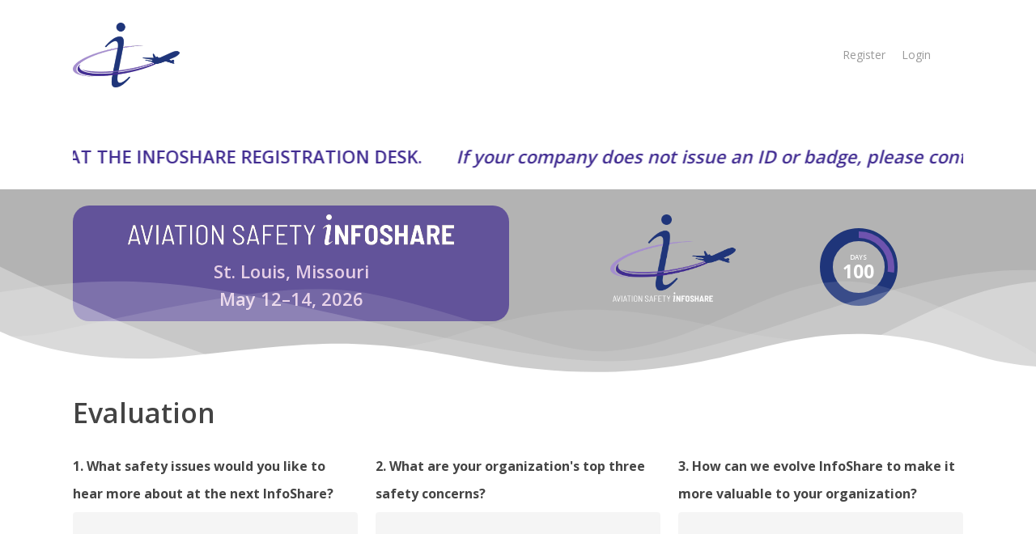

--- FILE ---
content_type: text/html; charset=UTF-8
request_url: https://www.infoshare.us/evaluation/
body_size: 23202
content:
<!doctype html>
<html lang="en-US" class="no-js">
<head>
	<meta charset="UTF-8">
<script type="text/javascript">
/* <![CDATA[ */
var gform;gform||(document.addEventListener("gform_main_scripts_loaded",function(){gform.scriptsLoaded=!0}),document.addEventListener("gform/theme/scripts_loaded",function(){gform.themeScriptsLoaded=!0}),window.addEventListener("DOMContentLoaded",function(){gform.domLoaded=!0}),gform={domLoaded:!1,scriptsLoaded:!1,themeScriptsLoaded:!1,isFormEditor:()=>"function"==typeof InitializeEditor,callIfLoaded:function(o){return!(!gform.domLoaded||!gform.scriptsLoaded||!gform.themeScriptsLoaded&&!gform.isFormEditor()||(gform.isFormEditor()&&console.warn("The use of gform.initializeOnLoaded() is deprecated in the form editor context and will be removed in Gravity Forms 3.1."),o(),0))},initializeOnLoaded:function(o){gform.callIfLoaded(o)||(document.addEventListener("gform_main_scripts_loaded",()=>{gform.scriptsLoaded=!0,gform.callIfLoaded(o)}),document.addEventListener("gform/theme/scripts_loaded",()=>{gform.themeScriptsLoaded=!0,gform.callIfLoaded(o)}),window.addEventListener("DOMContentLoaded",()=>{gform.domLoaded=!0,gform.callIfLoaded(o)}))},hooks:{action:{},filter:{}},addAction:function(o,r,e,t){gform.addHook("action",o,r,e,t)},addFilter:function(o,r,e,t){gform.addHook("filter",o,r,e,t)},doAction:function(o){gform.doHook("action",o,arguments)},applyFilters:function(o){return gform.doHook("filter",o,arguments)},removeAction:function(o,r){gform.removeHook("action",o,r)},removeFilter:function(o,r,e){gform.removeHook("filter",o,r,e)},addHook:function(o,r,e,t,n){null==gform.hooks[o][r]&&(gform.hooks[o][r]=[]);var d=gform.hooks[o][r];null==n&&(n=r+"_"+d.length),gform.hooks[o][r].push({tag:n,callable:e,priority:t=null==t?10:t})},doHook:function(r,o,e){var t;if(e=Array.prototype.slice.call(e,1),null!=gform.hooks[r][o]&&((o=gform.hooks[r][o]).sort(function(o,r){return o.priority-r.priority}),o.forEach(function(o){"function"!=typeof(t=o.callable)&&(t=window[t]),"action"==r?t.apply(null,e):e[0]=t.apply(null,e)})),"filter"==r)return e[0]},removeHook:function(o,r,t,n){var e;null!=gform.hooks[o][r]&&(e=(e=gform.hooks[o][r]).filter(function(o,r,e){return!!(null!=n&&n!=o.tag||null!=t&&t!=o.priority)}),gform.hooks[o][r]=e)}});
/* ]]> */
</script>

	<meta name="viewport" content="width=device-width, initial-scale=1, maximum-scale=1, user-scalable=0" /><meta name='robots' content='noindex, nofollow' />

            <script data-no-defer="1" data-ezscrex="false" data-cfasync="false" data-pagespeed-no-defer data-cookieconsent="ignore">
                var ctPublicFunctions = {"_ajax_nonce":"14bafc7966","_rest_nonce":"b45dc81ff3","_ajax_url":"\/wp-admin\/admin-ajax.php","_rest_url":"https:\/\/www.infoshare.us\/wp-json\/","data__cookies_type":"none","data__ajax_type":"rest","data__bot_detector_enabled":"1","data__frontend_data_log_enabled":1,"cookiePrefix":"","wprocket_detected":false,"host_url":"www.infoshare.us","text__ee_click_to_select":"Click to select the whole data","text__ee_original_email":"The complete one is","text__ee_got_it":"Got it","text__ee_blocked":"Blocked","text__ee_cannot_connect":"Cannot connect","text__ee_cannot_decode":"Can not decode email. Unknown reason","text__ee_email_decoder":"CleanTalk email decoder","text__ee_wait_for_decoding":"The magic is on the way!","text__ee_decoding_process":"Please wait a few seconds while we decode the contact data."}
            </script>
        
            <script data-no-defer="1" data-ezscrex="false" data-cfasync="false" data-pagespeed-no-defer data-cookieconsent="ignore">
                var ctPublic = {"_ajax_nonce":"14bafc7966","settings__forms__check_internal":"0","settings__forms__check_external":"0","settings__forms__force_protection":"0","settings__forms__search_test":"1","settings__data__bot_detector_enabled":"1","settings__sfw__anti_crawler":0,"blog_home":"https:\/\/www.infoshare.us\/","pixel__setting":"3","pixel__enabled":false,"pixel__url":null,"data__email_check_before_post":"1","data__email_check_exist_post":"1","data__cookies_type":"none","data__key_is_ok":true,"data__visible_fields_required":true,"wl_brandname":"Anti-Spam by CleanTalk","wl_brandname_short":"CleanTalk","ct_checkjs_key":1836304948,"emailEncoderPassKey":"7671a73c15c0b60d77d143a3b81e5dd9","bot_detector_forms_excluded":"W10=","advancedCacheExists":false,"varnishCacheExists":false,"wc_ajax_add_to_cart":false}
            </script>
        
	<!-- This site is optimized with the Yoast SEO plugin v26.8 - https://yoast.com/product/yoast-seo-wordpress/ -->
	<title>Evaluation - Aviation Safety Infoshare</title>
	<meta property="og:locale" content="en_US" />
	<meta property="og:type" content="article" />
	<meta property="og:title" content="Evaluation - Aviation Safety Infoshare" />
	<meta property="og:url" content="https://www.infoshare.us/evaluation/" />
	<meta property="og:site_name" content="Aviation Safety Infoshare" />
	<meta property="article:modified_time" content="2026-01-26T16:30:39+00:00" />
	<meta name="twitter:card" content="summary_large_image" />
	<meta name="twitter:label1" content="Est. reading time" />
	<meta name="twitter:data1" content="2 minutes" />
	<script type="application/ld+json" class="yoast-schema-graph">{"@context":"https://schema.org","@graph":[{"@type":"WebPage","@id":"https://www.infoshare.us/evaluation/","url":"https://www.infoshare.us/evaluation/","name":"Evaluation - Aviation Safety Infoshare","isPartOf":{"@id":"https://www.infoshare.us/#website"},"datePublished":"2022-12-14T15:56:19+00:00","dateModified":"2026-01-26T16:30:39+00:00","inLanguage":"en-US","potentialAction":[{"@type":"ReadAction","target":["https://www.infoshare.us/evaluation/"]}]},{"@type":"WebSite","@id":"https://www.infoshare.us/#website","url":"https://www.infoshare.us/","name":"Aviation Safety Infoshare","description":"Aviation Safety Infoshare","potentialAction":[{"@type":"SearchAction","target":{"@type":"EntryPoint","urlTemplate":"https://www.infoshare.us/?s={search_term_string}"},"query-input":{"@type":"PropertyValueSpecification","valueRequired":true,"valueName":"search_term_string"}}],"inLanguage":"en-US"}]}</script>
	<!-- / Yoast SEO plugin. -->


<link rel='dns-prefetch' href='//fd.cleantalk.org' />
<link rel='dns-prefetch' href='//fonts.googleapis.com' />
<link rel='dns-prefetch' href='//use.fontawesome.com' />
<link rel="alternate" type="application/rss+xml" title="Aviation Safety Infoshare &raquo; Feed" href="https://www.infoshare.us/feed/" />
<link rel="alternate" type="application/rss+xml" title="Aviation Safety Infoshare &raquo; Comments Feed" href="https://www.infoshare.us/comments/feed/" />
<link rel="alternate" title="oEmbed (JSON)" type="application/json+oembed" href="https://www.infoshare.us/wp-json/oembed/1.0/embed?url=https%3A%2F%2Fwww.infoshare.us%2Fevaluation%2F" />
<link rel="alternate" title="oEmbed (XML)" type="text/xml+oembed" href="https://www.infoshare.us/wp-json/oembed/1.0/embed?url=https%3A%2F%2Fwww.infoshare.us%2Fevaluation%2F&#038;format=xml" />
<style id='wp-img-auto-sizes-contain-inline-css' type='text/css'>
img:is([sizes=auto i],[sizes^="auto," i]){contain-intrinsic-size:3000px 1500px}
/*# sourceURL=wp-img-auto-sizes-contain-inline-css */
</style>
<link rel='stylesheet' id='ts-poll-block-css' href='https://www.infoshare.us/wp-content/plugins/poll-wp/admin/css/block.css?ver=6.9' type='text/css' media='all' />
<style id='wp-emoji-styles-inline-css' type='text/css'>

	img.wp-smiley, img.emoji {
		display: inline !important;
		border: none !important;
		box-shadow: none !important;
		height: 1em !important;
		width: 1em !important;
		margin: 0 0.07em !important;
		vertical-align: -0.1em !important;
		background: none !important;
		padding: 0 !important;
	}
/*# sourceURL=wp-emoji-styles-inline-css */
</style>
<link rel='stylesheet' id='wp-block-library-css' href='https://www.infoshare.us/wp-includes/css/dist/block-library/style.min.css?ver=6.9' type='text/css' media='all' />
<style id='global-styles-inline-css' type='text/css'>
:root{--wp--preset--aspect-ratio--square: 1;--wp--preset--aspect-ratio--4-3: 4/3;--wp--preset--aspect-ratio--3-4: 3/4;--wp--preset--aspect-ratio--3-2: 3/2;--wp--preset--aspect-ratio--2-3: 2/3;--wp--preset--aspect-ratio--16-9: 16/9;--wp--preset--aspect-ratio--9-16: 9/16;--wp--preset--color--black: #000000;--wp--preset--color--cyan-bluish-gray: #abb8c3;--wp--preset--color--white: #ffffff;--wp--preset--color--pale-pink: #f78da7;--wp--preset--color--vivid-red: #cf2e2e;--wp--preset--color--luminous-vivid-orange: #ff6900;--wp--preset--color--luminous-vivid-amber: #fcb900;--wp--preset--color--light-green-cyan: #7bdcb5;--wp--preset--color--vivid-green-cyan: #00d084;--wp--preset--color--pale-cyan-blue: #8ed1fc;--wp--preset--color--vivid-cyan-blue: #0693e3;--wp--preset--color--vivid-purple: #9b51e0;--wp--preset--gradient--vivid-cyan-blue-to-vivid-purple: linear-gradient(135deg,rgb(6,147,227) 0%,rgb(155,81,224) 100%);--wp--preset--gradient--light-green-cyan-to-vivid-green-cyan: linear-gradient(135deg,rgb(122,220,180) 0%,rgb(0,208,130) 100%);--wp--preset--gradient--luminous-vivid-amber-to-luminous-vivid-orange: linear-gradient(135deg,rgb(252,185,0) 0%,rgb(255,105,0) 100%);--wp--preset--gradient--luminous-vivid-orange-to-vivid-red: linear-gradient(135deg,rgb(255,105,0) 0%,rgb(207,46,46) 100%);--wp--preset--gradient--very-light-gray-to-cyan-bluish-gray: linear-gradient(135deg,rgb(238,238,238) 0%,rgb(169,184,195) 100%);--wp--preset--gradient--cool-to-warm-spectrum: linear-gradient(135deg,rgb(74,234,220) 0%,rgb(151,120,209) 20%,rgb(207,42,186) 40%,rgb(238,44,130) 60%,rgb(251,105,98) 80%,rgb(254,248,76) 100%);--wp--preset--gradient--blush-light-purple: linear-gradient(135deg,rgb(255,206,236) 0%,rgb(152,150,240) 100%);--wp--preset--gradient--blush-bordeaux: linear-gradient(135deg,rgb(254,205,165) 0%,rgb(254,45,45) 50%,rgb(107,0,62) 100%);--wp--preset--gradient--luminous-dusk: linear-gradient(135deg,rgb(255,203,112) 0%,rgb(199,81,192) 50%,rgb(65,88,208) 100%);--wp--preset--gradient--pale-ocean: linear-gradient(135deg,rgb(255,245,203) 0%,rgb(182,227,212) 50%,rgb(51,167,181) 100%);--wp--preset--gradient--electric-grass: linear-gradient(135deg,rgb(202,248,128) 0%,rgb(113,206,126) 100%);--wp--preset--gradient--midnight: linear-gradient(135deg,rgb(2,3,129) 0%,rgb(40,116,252) 100%);--wp--preset--font-size--small: 13px;--wp--preset--font-size--medium: 20px;--wp--preset--font-size--large: 36px;--wp--preset--font-size--x-large: 42px;--wp--preset--spacing--20: 0.44rem;--wp--preset--spacing--30: 0.67rem;--wp--preset--spacing--40: 1rem;--wp--preset--spacing--50: 1.5rem;--wp--preset--spacing--60: 2.25rem;--wp--preset--spacing--70: 3.38rem;--wp--preset--spacing--80: 5.06rem;--wp--preset--shadow--natural: 6px 6px 9px rgba(0, 0, 0, 0.2);--wp--preset--shadow--deep: 12px 12px 50px rgba(0, 0, 0, 0.4);--wp--preset--shadow--sharp: 6px 6px 0px rgba(0, 0, 0, 0.2);--wp--preset--shadow--outlined: 6px 6px 0px -3px rgb(255, 255, 255), 6px 6px rgb(0, 0, 0);--wp--preset--shadow--crisp: 6px 6px 0px rgb(0, 0, 0);}:where(.is-layout-flex){gap: 0.5em;}:where(.is-layout-grid){gap: 0.5em;}body .is-layout-flex{display: flex;}.is-layout-flex{flex-wrap: wrap;align-items: center;}.is-layout-flex > :is(*, div){margin: 0;}body .is-layout-grid{display: grid;}.is-layout-grid > :is(*, div){margin: 0;}:where(.wp-block-columns.is-layout-flex){gap: 2em;}:where(.wp-block-columns.is-layout-grid){gap: 2em;}:where(.wp-block-post-template.is-layout-flex){gap: 1.25em;}:where(.wp-block-post-template.is-layout-grid){gap: 1.25em;}.has-black-color{color: var(--wp--preset--color--black) !important;}.has-cyan-bluish-gray-color{color: var(--wp--preset--color--cyan-bluish-gray) !important;}.has-white-color{color: var(--wp--preset--color--white) !important;}.has-pale-pink-color{color: var(--wp--preset--color--pale-pink) !important;}.has-vivid-red-color{color: var(--wp--preset--color--vivid-red) !important;}.has-luminous-vivid-orange-color{color: var(--wp--preset--color--luminous-vivid-orange) !important;}.has-luminous-vivid-amber-color{color: var(--wp--preset--color--luminous-vivid-amber) !important;}.has-light-green-cyan-color{color: var(--wp--preset--color--light-green-cyan) !important;}.has-vivid-green-cyan-color{color: var(--wp--preset--color--vivid-green-cyan) !important;}.has-pale-cyan-blue-color{color: var(--wp--preset--color--pale-cyan-blue) !important;}.has-vivid-cyan-blue-color{color: var(--wp--preset--color--vivid-cyan-blue) !important;}.has-vivid-purple-color{color: var(--wp--preset--color--vivid-purple) !important;}.has-black-background-color{background-color: var(--wp--preset--color--black) !important;}.has-cyan-bluish-gray-background-color{background-color: var(--wp--preset--color--cyan-bluish-gray) !important;}.has-white-background-color{background-color: var(--wp--preset--color--white) !important;}.has-pale-pink-background-color{background-color: var(--wp--preset--color--pale-pink) !important;}.has-vivid-red-background-color{background-color: var(--wp--preset--color--vivid-red) !important;}.has-luminous-vivid-orange-background-color{background-color: var(--wp--preset--color--luminous-vivid-orange) !important;}.has-luminous-vivid-amber-background-color{background-color: var(--wp--preset--color--luminous-vivid-amber) !important;}.has-light-green-cyan-background-color{background-color: var(--wp--preset--color--light-green-cyan) !important;}.has-vivid-green-cyan-background-color{background-color: var(--wp--preset--color--vivid-green-cyan) !important;}.has-pale-cyan-blue-background-color{background-color: var(--wp--preset--color--pale-cyan-blue) !important;}.has-vivid-cyan-blue-background-color{background-color: var(--wp--preset--color--vivid-cyan-blue) !important;}.has-vivid-purple-background-color{background-color: var(--wp--preset--color--vivid-purple) !important;}.has-black-border-color{border-color: var(--wp--preset--color--black) !important;}.has-cyan-bluish-gray-border-color{border-color: var(--wp--preset--color--cyan-bluish-gray) !important;}.has-white-border-color{border-color: var(--wp--preset--color--white) !important;}.has-pale-pink-border-color{border-color: var(--wp--preset--color--pale-pink) !important;}.has-vivid-red-border-color{border-color: var(--wp--preset--color--vivid-red) !important;}.has-luminous-vivid-orange-border-color{border-color: var(--wp--preset--color--luminous-vivid-orange) !important;}.has-luminous-vivid-amber-border-color{border-color: var(--wp--preset--color--luminous-vivid-amber) !important;}.has-light-green-cyan-border-color{border-color: var(--wp--preset--color--light-green-cyan) !important;}.has-vivid-green-cyan-border-color{border-color: var(--wp--preset--color--vivid-green-cyan) !important;}.has-pale-cyan-blue-border-color{border-color: var(--wp--preset--color--pale-cyan-blue) !important;}.has-vivid-cyan-blue-border-color{border-color: var(--wp--preset--color--vivid-cyan-blue) !important;}.has-vivid-purple-border-color{border-color: var(--wp--preset--color--vivid-purple) !important;}.has-vivid-cyan-blue-to-vivid-purple-gradient-background{background: var(--wp--preset--gradient--vivid-cyan-blue-to-vivid-purple) !important;}.has-light-green-cyan-to-vivid-green-cyan-gradient-background{background: var(--wp--preset--gradient--light-green-cyan-to-vivid-green-cyan) !important;}.has-luminous-vivid-amber-to-luminous-vivid-orange-gradient-background{background: var(--wp--preset--gradient--luminous-vivid-amber-to-luminous-vivid-orange) !important;}.has-luminous-vivid-orange-to-vivid-red-gradient-background{background: var(--wp--preset--gradient--luminous-vivid-orange-to-vivid-red) !important;}.has-very-light-gray-to-cyan-bluish-gray-gradient-background{background: var(--wp--preset--gradient--very-light-gray-to-cyan-bluish-gray) !important;}.has-cool-to-warm-spectrum-gradient-background{background: var(--wp--preset--gradient--cool-to-warm-spectrum) !important;}.has-blush-light-purple-gradient-background{background: var(--wp--preset--gradient--blush-light-purple) !important;}.has-blush-bordeaux-gradient-background{background: var(--wp--preset--gradient--blush-bordeaux) !important;}.has-luminous-dusk-gradient-background{background: var(--wp--preset--gradient--luminous-dusk) !important;}.has-pale-ocean-gradient-background{background: var(--wp--preset--gradient--pale-ocean) !important;}.has-electric-grass-gradient-background{background: var(--wp--preset--gradient--electric-grass) !important;}.has-midnight-gradient-background{background: var(--wp--preset--gradient--midnight) !important;}.has-small-font-size{font-size: var(--wp--preset--font-size--small) !important;}.has-medium-font-size{font-size: var(--wp--preset--font-size--medium) !important;}.has-large-font-size{font-size: var(--wp--preset--font-size--large) !important;}.has-x-large-font-size{font-size: var(--wp--preset--font-size--x-large) !important;}
/*# sourceURL=global-styles-inline-css */
</style>

<style id='classic-theme-styles-inline-css' type='text/css'>
/*! This file is auto-generated */
.wp-block-button__link{color:#fff;background-color:#32373c;border-radius:9999px;box-shadow:none;text-decoration:none;padding:calc(.667em + 2px) calc(1.333em + 2px);font-size:1.125em}.wp-block-file__button{background:#32373c;color:#fff;text-decoration:none}
/*# sourceURL=/wp-includes/css/classic-themes.min.css */
</style>
<style id='font-awesome-svg-styles-default-inline-css' type='text/css'>
.svg-inline--fa {
  display: inline-block;
  height: 1em;
  overflow: visible;
  vertical-align: -.125em;
}
/*# sourceURL=font-awesome-svg-styles-default-inline-css */
</style>
<link rel='stylesheet' id='font-awesome-svg-styles-css' href='https://www.infoshare.us/wp-content/uploads/font-awesome/v5.15.4/css/svg-with-js.css' type='text/css' media='all' />
<style id='font-awesome-svg-styles-inline-css' type='text/css'>
   .wp-block-font-awesome-icon svg::before,
   .wp-rich-text-font-awesome-icon svg::before {content: unset;}
/*# sourceURL=font-awesome-svg-styles-inline-css */
</style>
<link rel='stylesheet' id='cleantalk-public-css-css' href='https://www.infoshare.us/wp-content/plugins/cleantalk-spam-protect/css/cleantalk-public.min.css?ver=6.64_1758202087' type='text/css' media='all' />
<link rel='stylesheet' id='cleantalk-email-decoder-css-css' href='https://www.infoshare.us/wp-content/plugins/cleantalk-spam-protect/css/cleantalk-email-decoder.min.css?ver=6.64_1758202087' type='text/css' media='all' />
<link rel='stylesheet' id='wpcdt-public-css-css' href='https://www.infoshare.us/wp-content/plugins/countdown-timer-ultimate/assets/css/wpcdt-public.css?ver=2.6.9' type='text/css' media='all' />
<link rel='stylesheet' id='ts-poll-public-css' href='https://www.infoshare.us/wp-content/plugins/poll-wp/public/css/ts_poll-public.css?ver=2.5.5' type='text/css' media='all' />
<link rel='stylesheet' id='ts-poll-fonts-css' href='https://www.infoshare.us/wp-content/plugins/poll-wp/fonts/ts_poll-fonts.css?ver=2.5.5' type='text/css' media='all' />
<link rel='stylesheet' id='salient-social-css' href='https://www.infoshare.us/wp-content/plugins/salient-social/css/style.css?ver=1.2' type='text/css' media='all' />
<style id='salient-social-inline-css' type='text/css'>

  .sharing-default-minimal .nectar-love.loved,
  body .nectar-social[data-color-override="override"].fixed > a:before, 
  body .nectar-social[data-color-override="override"].fixed .nectar-social-inner a,
  .sharing-default-minimal .nectar-social[data-color-override="override"] .nectar-social-inner a:hover {
    background-color: #1f357a;
  }
  .nectar-social.hover .nectar-love.loved,
  .nectar-social.hover > .nectar-love-button a:hover,
  .nectar-social[data-color-override="override"].hover > div a:hover,
  #single-below-header .nectar-social[data-color-override="override"].hover > div a:hover,
  .nectar-social[data-color-override="override"].hover .share-btn:hover,
  .sharing-default-minimal .nectar-social[data-color-override="override"] .nectar-social-inner a {
    border-color: #1f357a;
  }
  #single-below-header .nectar-social.hover .nectar-love.loved i,
  #single-below-header .nectar-social.hover[data-color-override="override"] a:hover,
  #single-below-header .nectar-social.hover[data-color-override="override"] a:hover i,
  #single-below-header .nectar-social.hover .nectar-love-button a:hover i,
  .nectar-love:hover i,
  .hover .nectar-love:hover .total_loves,
  .nectar-love.loved i,
  .nectar-social.hover .nectar-love.loved .total_loves,
  .nectar-social.hover .share-btn:hover, 
  .nectar-social[data-color-override="override"].hover .nectar-social-inner a:hover,
  .nectar-social[data-color-override="override"].hover > div:hover span,
  .sharing-default-minimal .nectar-social[data-color-override="override"] .nectar-social-inner a:not(:hover) i,
  .sharing-default-minimal .nectar-social[data-color-override="override"] .nectar-social-inner a:not(:hover) {
    color: #1f357a;
  }
/*# sourceURL=salient-social-inline-css */
</style>
<link rel='stylesheet' id='dashicons-css' href='https://www.infoshare.us/wp-includes/css/dashicons.min.css?ver=6.9' type='text/css' media='all' />
<link rel='stylesheet' id='hide-admin-bar-based-on-user-roles-css' href='https://www.infoshare.us/wp-content/plugins/hide-admin-bar-based-on-user-roles/public/css/hide-admin-bar-based-on-user-roles-public.css?ver=7.0.2' type='text/css' media='all' />
<link rel='stylesheet' id='font-awesome-css' href='https://www.infoshare.us/wp-content/themes/salient/css/font-awesome-legacy.min.css?ver=4.7.1' type='text/css' media='all' />
<link rel='stylesheet' id='salient-grid-system-css' href='https://www.infoshare.us/wp-content/themes/salient/css/grid-system.css?ver=13.0.6' type='text/css' media='all' />
<link rel='stylesheet' id='main-styles-css' href='https://www.infoshare.us/wp-content/themes/salient/css/style.css?ver=13.0.6' type='text/css' media='all' />
<link rel='stylesheet' id='nectar-element-scrolling-text-css' href='https://www.infoshare.us/wp-content/themes/salient/css/elements/element-scrolling-text.css?ver=13.0.6' type='text/css' media='all' />
<link rel='stylesheet' id='nectar_default_font_open_sans-css' href='https://fonts.googleapis.com/css?family=Open+Sans%3A300%2C400%2C600%2C700&#038;subset=latin%2Clatin-ext' type='text/css' media='all' />
<link rel='stylesheet' id='responsive-css' href='https://www.infoshare.us/wp-content/themes/salient/css/responsive.css?ver=13.0.6' type='text/css' media='all' />
<link rel='stylesheet' id='skin-material-css' href='https://www.infoshare.us/wp-content/themes/salient/css/skin-material.css?ver=13.0.6' type='text/css' media='all' />
<link rel='stylesheet' id='salient-wp-menu-dynamic-css' href='https://www.infoshare.us/wp-content/uploads/salient/menu-dynamic.css?ver=94078' type='text/css' media='all' />
<link rel='stylesheet' id='font-awesome-official-css' href='https://use.fontawesome.com/releases/v5.15.4/css/all.css' type='text/css' media='all' integrity="sha384-DyZ88mC6Up2uqS4h/KRgHuoeGwBcD4Ng9SiP4dIRy0EXTlnuz47vAwmeGwVChigm" crossorigin="anonymous" />
<link rel='stylesheet' id='js_composer_front-css' href='https://www.infoshare.us/wp-content/plugins/js_composer_salient/assets/css/js_composer.min.css?ver=6.6.0' type='text/css' media='all' />
<link rel='stylesheet' id='gform_basic-css' href='https://www.infoshare.us/wp-content/plugins/gravityforms/assets/css/dist/basic.min.css?ver=2.9.26' type='text/css' media='all' />
<link rel='stylesheet' id='gform_theme_components-css' href='https://www.infoshare.us/wp-content/plugins/gravityforms/assets/css/dist/theme-components.min.css?ver=2.9.26' type='text/css' media='all' />
<link rel='stylesheet' id='gform_theme-css' href='https://www.infoshare.us/wp-content/plugins/gravityforms/assets/css/dist/theme.min.css?ver=2.9.26' type='text/css' media='all' />
<link rel='stylesheet' id='dynamic-css-css' href='https://www.infoshare.us/wp-content/themes/salient/css/salient-dynamic-styles.css?ver=2582' type='text/css' media='all' />
<style id='dynamic-css-inline-css' type='text/css'>
@media only screen and (min-width:1000px){body #ajax-content-wrap.no-scroll{min-height:calc(100vh - 136px);height:calc(100vh - 136px)!important;}}@media only screen and (min-width:1000px){#page-header-wrap.fullscreen-header,#page-header-wrap.fullscreen-header #page-header-bg,html:not(.nectar-box-roll-loaded) .nectar-box-roll > #page-header-bg.fullscreen-header,.nectar_fullscreen_zoom_recent_projects,#nectar_fullscreen_rows:not(.afterLoaded) > div{height:calc(100vh - 135px);}.wpb_row.vc_row-o-full-height.top-level,.wpb_row.vc_row-o-full-height.top-level > .col.span_12{min-height:calc(100vh - 135px);}html:not(.nectar-box-roll-loaded) .nectar-box-roll > #page-header-bg.fullscreen-header{top:136px;}.nectar-slider-wrap[data-fullscreen="true"]:not(.loaded),.nectar-slider-wrap[data-fullscreen="true"]:not(.loaded) .swiper-container{height:calc(100vh - 134px)!important;}.admin-bar .nectar-slider-wrap[data-fullscreen="true"]:not(.loaded),.admin-bar .nectar-slider-wrap[data-fullscreen="true"]:not(.loaded) .swiper-container{height:calc(100vh - 134px - 32px)!important;}}.nectar-shape-divider-wrap{position:absolute;top:auto;bottom:0;left:0;right:0;width:100%;height:150px;z-index:3;transform:translateZ(0);}.post-area.span_9 .nectar-shape-divider-wrap{overflow:hidden;}.nectar-shape-divider-wrap[data-front="true"]{z-index:50;}.nectar-shape-divider-wrap[data-style="waves_opacity"] svg path:first-child{opacity:0.6;}.nectar-shape-divider-wrap[data-style="curve_opacity"] svg path:nth-child(1),.nectar-shape-divider-wrap[data-style="waves_opacity_alt"] svg path:nth-child(1){opacity:0.15;}.nectar-shape-divider-wrap[data-style="curve_opacity"] svg path:nth-child(2),.nectar-shape-divider-wrap[data-style="waves_opacity_alt"] svg path:nth-child(2){opacity:0.3;}.nectar-shape-divider{width:100%;left:0;bottom:-1px;height:100%;position:absolute;}.nectar-shape-divider-wrap.no-color .nectar-shape-divider{fill:#fff;}@media only screen and (max-width:999px){.nectar-shape-divider-wrap:not([data-using-percent-val="true"]) .nectar-shape-divider{height:75%;}.nectar-shape-divider-wrap[data-style="clouds"]:not([data-using-percent-val="true"]) .nectar-shape-divider{height:55%;}}@media only screen and (max-width:690px){.nectar-shape-divider-wrap:not([data-using-percent-val="true"]) .nectar-shape-divider{height:33%;}.nectar-shape-divider-wrap[data-style="clouds"]:not([data-using-percent-val="true"]) .nectar-shape-divider{height:33%;}}#ajax-content-wrap .nectar-shape-divider-wrap[data-height="1"] .nectar-shape-divider,#ajax-content-wrap .nectar-shape-divider-wrap[data-height="1px"] .nectar-shape-divider{height:1px;}.nectar-shape-divider-wrap[data-style="mountains"] svg path:first-child{opacity:0.1;}.nectar-shape-divider-wrap[data-style="mountains"] svg path:nth-child(2){opacity:0.12;}.nectar-shape-divider-wrap[data-style="mountains"] svg path:nth-child(3){opacity:0.18;}.nectar-shape-divider-wrap[data-style="mountains"] svg path:nth-child(4){opacity:0.33;}.wpb_column[data-border-radius="20px"] > .vc_column-inner,.wpb_column[data-border-radius="20px"] > .vc_column-inner > .column-bg-overlay-wrap,.wpb_column[data-border-radius="20px"] > .vc_column-inner > .column-image-bg-wrap[data-bg-animation="zoom-out-reveal"],.wpb_column[data-border-radius="20px"] > .vc_column-inner > .column-image-bg-wrap .column-image-bg,.wpb_column[data-border-radius="20px"] > .vc_column-inner > .column-image-bg-wrap[data-n-parallax-bg="true"]{border-radius:20px;}.wpb_column.right_margin_0px{margin-right:0!important;}.wpb_column.el_spacing_5px > .vc_column-inner > .wpb_wrapper > div{margin-bottom:5px;}.img-with-aniamtion-wrap[data-border-radius="none"] .img-with-animation,.img-with-aniamtion-wrap[data-border-radius="none"] .hover-wrap{border-radius:none;}.img-with-aniamtion-wrap[data-max-width="75%"].center .inner{display:inline-block;}.img-with-aniamtion-wrap.custom-width-60pct .inner{max-width:60%;}.img-with-aniamtion-wrap[data-max-width="custom"].right .inner{display:inline-block;}.screen-reader-text,.nectar-skip-to-content:not(:focus){border:0;clip:rect(1px,1px,1px,1px);clip-path:inset(50%);height:1px;margin:-1px;overflow:hidden;padding:0;position:absolute!important;width:1px;word-wrap:normal!important;}
/*# sourceURL=dynamic-css-inline-css */
</style>
<link rel='stylesheet' id='salient-child-style-css' href='https://www.infoshare.us/wp-content/themes/salient-child/style.css?ver=13.0.6' type='text/css' media='all' />
<link rel='stylesheet' id='font-awesome-official-v4shim-css' href='https://use.fontawesome.com/releases/v5.15.4/css/v4-shims.css' type='text/css' media='all' integrity="sha384-Vq76wejb3QJM4nDatBa5rUOve+9gkegsjCebvV/9fvXlGWo4HCMR4cJZjjcF6Viv" crossorigin="anonymous" />
<style id='font-awesome-official-v4shim-inline-css' type='text/css'>
@font-face {
font-family: "FontAwesome";
font-display: block;
src: url("https://use.fontawesome.com/releases/v5.15.4/webfonts/fa-brands-400.eot"),
		url("https://use.fontawesome.com/releases/v5.15.4/webfonts/fa-brands-400.eot?#iefix") format("embedded-opentype"),
		url("https://use.fontawesome.com/releases/v5.15.4/webfonts/fa-brands-400.woff2") format("woff2"),
		url("https://use.fontawesome.com/releases/v5.15.4/webfonts/fa-brands-400.woff") format("woff"),
		url("https://use.fontawesome.com/releases/v5.15.4/webfonts/fa-brands-400.ttf") format("truetype"),
		url("https://use.fontawesome.com/releases/v5.15.4/webfonts/fa-brands-400.svg#fontawesome") format("svg");
}

@font-face {
font-family: "FontAwesome";
font-display: block;
src: url("https://use.fontawesome.com/releases/v5.15.4/webfonts/fa-solid-900.eot"),
		url("https://use.fontawesome.com/releases/v5.15.4/webfonts/fa-solid-900.eot?#iefix") format("embedded-opentype"),
		url("https://use.fontawesome.com/releases/v5.15.4/webfonts/fa-solid-900.woff2") format("woff2"),
		url("https://use.fontawesome.com/releases/v5.15.4/webfonts/fa-solid-900.woff") format("woff"),
		url("https://use.fontawesome.com/releases/v5.15.4/webfonts/fa-solid-900.ttf") format("truetype"),
		url("https://use.fontawesome.com/releases/v5.15.4/webfonts/fa-solid-900.svg#fontawesome") format("svg");
}

@font-face {
font-family: "FontAwesome";
font-display: block;
src: url("https://use.fontawesome.com/releases/v5.15.4/webfonts/fa-regular-400.eot"),
		url("https://use.fontawesome.com/releases/v5.15.4/webfonts/fa-regular-400.eot?#iefix") format("embedded-opentype"),
		url("https://use.fontawesome.com/releases/v5.15.4/webfonts/fa-regular-400.woff2") format("woff2"),
		url("https://use.fontawesome.com/releases/v5.15.4/webfonts/fa-regular-400.woff") format("woff"),
		url("https://use.fontawesome.com/releases/v5.15.4/webfonts/fa-regular-400.ttf") format("truetype"),
		url("https://use.fontawesome.com/releases/v5.15.4/webfonts/fa-regular-400.svg#fontawesome") format("svg");
unicode-range: U+F004-F005,U+F007,U+F017,U+F022,U+F024,U+F02E,U+F03E,U+F044,U+F057-F059,U+F06E,U+F070,U+F075,U+F07B-F07C,U+F080,U+F086,U+F089,U+F094,U+F09D,U+F0A0,U+F0A4-F0A7,U+F0C5,U+F0C7-F0C8,U+F0E0,U+F0EB,U+F0F3,U+F0F8,U+F0FE,U+F111,U+F118-F11A,U+F11C,U+F133,U+F144,U+F146,U+F14A,U+F14D-F14E,U+F150-F152,U+F15B-F15C,U+F164-F165,U+F185-F186,U+F191-F192,U+F1AD,U+F1C1-F1C9,U+F1CD,U+F1D8,U+F1E3,U+F1EA,U+F1F6,U+F1F9,U+F20A,U+F247-F249,U+F24D,U+F254-F25B,U+F25D,U+F267,U+F271-F274,U+F279,U+F28B,U+F28D,U+F2B5-F2B6,U+F2B9,U+F2BB,U+F2BD,U+F2C1-F2C2,U+F2D0,U+F2D2,U+F2DC,U+F2ED,U+F328,U+F358-F35B,U+F3A5,U+F3D1,U+F410,U+F4AD;
}
/*# sourceURL=font-awesome-official-v4shim-inline-css */
</style>
<script type="text/javascript" src="https://www.infoshare.us/wp-content/plugins/cleantalk-spam-protect/js/apbct-public-bundle.min.js?ver=6.64_1758202087" id="apbct-public-bundle.min-js-js"></script>
<script type="text/javascript" src="https://fd.cleantalk.org/ct-bot-detector-wrapper.js?ver=6.64" id="ct_bot_detector-js" defer="defer" data-wp-strategy="defer"></script>
<script type="text/javascript" src="https://www.infoshare.us/wp-content/plugins/poll-wp/public/js/vue.js?ver=2.5.5" id="ts-poll-vue-js"></script>
<script type="text/javascript" src="https://www.infoshare.us/wp-includes/js/jquery/jquery.min.js?ver=3.7.1" id="jquery-core-js"></script>
<script type="text/javascript" src="https://www.infoshare.us/wp-includes/js/jquery/jquery-migrate.min.js?ver=3.4.1" id="jquery-migrate-js"></script>
<script type="text/javascript" id="ts-poll-public-js-extra">
/* <![CDATA[ */
var tsPollData = {"root_url":"https://www.infoshare.us/wp-json/","nonce":"b45dc81ff3"};
//# sourceURL=ts-poll-public-js-extra
/* ]]> */
</script>
<script type="text/javascript" src="https://www.infoshare.us/wp-content/plugins/poll-wp/public/js/ts_poll-public.js?ver=2.5.5" id="ts-poll-public-js"></script>
<script type="text/javascript" src="https://www.infoshare.us/wp-content/plugins/hide-admin-bar-based-on-user-roles/public/js/hide-admin-bar-based-on-user-roles-public.js?ver=7.0.2" id="hide-admin-bar-based-on-user-roles-js"></script>
<script type="text/javascript" defer='defer' src="https://www.infoshare.us/wp-content/plugins/gravityforms/js/jquery.json.min.js?ver=2.9.26" id="gform_json-js"></script>
<script type="text/javascript" id="gform_gravityforms-js-extra">
/* <![CDATA[ */
var gf_global = {"gf_currency_config":{"name":"U.S. Dollar","symbol_left":"$","symbol_right":"","symbol_padding":"","thousand_separator":",","decimal_separator":".","decimals":2,"code":"USD"},"base_url":"https://www.infoshare.us/wp-content/plugins/gravityforms","number_formats":[],"spinnerUrl":"https://www.infoshare.us/wp-content/plugins/gravityforms/images/spinner.svg","version_hash":"c1624f3cb63f46d5d1bb7404fdd5acf0","strings":{"newRowAdded":"New row added.","rowRemoved":"Row removed","formSaved":"The form has been saved.  The content contains the link to return and complete the form."}};
var gform_i18n = {"datepicker":{"days":{"monday":"Mo","tuesday":"Tu","wednesday":"We","thursday":"Th","friday":"Fr","saturday":"Sa","sunday":"Su"},"months":{"january":"January","february":"February","march":"March","april":"April","may":"May","june":"June","july":"July","august":"August","september":"September","october":"October","november":"November","december":"December"},"firstDay":1,"iconText":"Select date"}};
var gf_legacy_multi = {"4":""};
var gform_gravityforms = {"strings":{"invalid_file_extension":"This type of file is not allowed. Must be one of the following:","delete_file":"Delete this file","in_progress":"in progress","file_exceeds_limit":"File exceeds size limit","illegal_extension":"This type of file is not allowed.","max_reached":"Maximum number of files reached","unknown_error":"There was a problem while saving the file on the server","currently_uploading":"Please wait for the uploading to complete","cancel":"Cancel","cancel_upload":"Cancel this upload","cancelled":"Cancelled","error":"Error","message":"Message"},"vars":{"images_url":"https://www.infoshare.us/wp-content/plugins/gravityforms/images"}};
//# sourceURL=gform_gravityforms-js-extra
/* ]]> */
</script>
<script type="text/javascript" id="gform_gravityforms-js-before">
/* <![CDATA[ */

//# sourceURL=gform_gravityforms-js-before
/* ]]> */
</script>
<script type="text/javascript" defer='defer' src="https://www.infoshare.us/wp-content/plugins/gravityforms/js/gravityforms.min.js?ver=2.9.26" id="gform_gravityforms-js"></script>
<script type="text/javascript" defer='defer' src="https://www.infoshare.us/wp-content/plugins/gravityforms/assets/js/dist/utils.min.js?ver=48a3755090e76a154853db28fc254681" id="gform_gravityforms_utils-js"></script>
<link rel="https://api.w.org/" href="https://www.infoshare.us/wp-json/" /><link rel="alternate" title="JSON" type="application/json" href="https://www.infoshare.us/wp-json/wp/v2/pages/2423" /><meta name="generator" content="WordPress 6.9" />
<link rel='shortlink' href='https://www.infoshare.us/?p=2423' />
<script type="text/javascript"> var root = document.getElementsByTagName( "html" )[0]; root.setAttribute( "class", "js" ); </script><meta name="generator" content="Powered by WPBakery Page Builder - drag and drop page builder for WordPress."/>
<link rel="icon" href="https://www.infoshare.us/wp-content/uploads/2025/05/InfoShare-Favicon-100x100.png" sizes="32x32" />
<link rel="icon" href="https://www.infoshare.us/wp-content/uploads/2025/05/InfoShare-Favicon-300x300.png" sizes="192x192" />
<link rel="apple-touch-icon" href="https://www.infoshare.us/wp-content/uploads/2025/05/InfoShare-Favicon-300x300.png" />
<meta name="msapplication-TileImage" content="https://www.infoshare.us/wp-content/uploads/2025/05/InfoShare-Favicon-300x300.png" />
<style id="ur-dynamic-colors">:root {
	--ur-primary-color: #475bb2;
	--ur-primary-dark: #4052a0;
	--ur-primary-light: #ffffff;
	--ur-button-text-normal-color: #FFFFFF;
	--ur-button-text-hover-color: #FFFFFF;
	--ur-button-background-normal-color: #475bb2;
	--ur-button-background-hover-color: #38488e;
}</style>		<style type="text/css" id="wp-custom-css">
			/* Acronym tooltip styles — safely scoped */
.acro-tip { position: relative; border-bottom: 1px dotted currentColor; }
.acro-tip:focus { outline: 2px solid #174375; outline-offset: 2px; }
.acro-bubble {
  position: absolute; left: 0; top: 100%; transform: translateY(6px);
  max-width: 40ch; padding: .6rem .8rem; background: #111; color: #fff;
  border-radius: .5rem; box-shadow: 0 6px 20px rgba(0,0,0,.2); font-size: .92rem;
  line-height: 1.35; z-index: 9999; display: none;
}

/* Mobile micro-adjustments: larger tap target; disable hover on touch */
@media (hover: none) {
  .acro-tip { cursor: pointer; padding: 2px 1px; margin: -2px -1px; }
  .acro-tip:hover .acro-bubble { display: none; } /* ensure tap-only */
}
		</style>
		<style type="text/css" data-type="vc_shortcodes-custom-css">.vc_custom_1752523456425{margin-top: 0px !important;margin-right: 0px !important;margin-bottom: 0px !important;margin-left: 0px !important;padding-top: 0px !important;padding-right: 0px !important;padding-bottom: px !important;padding-left: 0px !important;}</style><noscript><style> .wpb_animate_when_almost_visible { opacity: 1; }</style></noscript><link rel='stylesheet' id='fancyBox-css' href='https://www.infoshare.us/wp-content/themes/salient/css/plugins/jquery.fancybox.css?ver=3.3.1' type='text/css' media='all' />
<link rel='stylesheet' id='nectar-ocm-core-css' href='https://www.infoshare.us/wp-content/themes/salient/css/off-canvas/core.css?ver=13.0.6' type='text/css' media='all' />
<link rel='stylesheet' id='nectar-ocm-slide-out-right-material-css' href='https://www.infoshare.us/wp-content/themes/salient/css/off-canvas/slide-out-right-material.css?ver=13.0.6' type='text/css' media='all' />
</head><body data-rsssl=1 class="wp-singular page-template-default page page-id-2423 wp-theme-salient wp-child-theme-salient-child user-registration-page ur-settings-sidebar-show material wpb-js-composer js-comp-ver-6.6.0 vc_responsive" data-footer-reveal="false" data-footer-reveal-shadow="none" data-header-format="default" data-body-border="off" data-boxed-style="" data-header-breakpoint="1000" data-dropdown-style="minimal" data-cae="easeOutCubic" data-cad="750" data-megamenu-width="contained" data-aie="none" data-ls="fancybox" data-apte="standard" data-hhun="0" data-fancy-form-rcs="default" data-form-style="default" data-form-submit="regular" data-is="minimal" data-button-style="slightly_rounded_shadow" data-user-account-button="false" data-flex-cols="true" data-col-gap="default" data-header-inherit-rc="false" data-header-search="false" data-animated-anchors="true" data-ajax-transitions="false" data-full-width-header="false" data-slide-out-widget-area="true" data-slide-out-widget-area-style="slide-out-from-right" data-user-set-ocm="off" data-loading-animation="none" data-bg-header="false" data-responsive="1" data-ext-responsive="true" data-ext-padding="90" data-header-resize="1" data-header-color="light" data-transparent-header="false" data-cart="false" data-remove-m-parallax="" data-remove-m-video-bgs="" data-m-animate="0" data-force-header-trans-color="light" data-smooth-scrolling="0" data-permanent-transparent="false" >
	
	<script type="text/javascript">
	 (function(window, document) {

		 if(navigator.userAgent.match(/(Android|iPod|iPhone|iPad|BlackBerry|IEMobile|Opera Mini)/)) {
			 document.body.className += " using-mobile-browser ";
		 }

		 if( !("ontouchstart" in window) ) {

			 var body = document.querySelector("body");
			 var winW = window.innerWidth;
			 var bodyW = body.clientWidth;

			 if (winW > bodyW + 4) {
				 body.setAttribute("style", "--scroll-bar-w: " + (winW - bodyW - 4) + "px");
			 } else {
				 body.setAttribute("style", "--scroll-bar-w: 0px");
			 }
		 }

	 })(window, document);
   </script><a href="#ajax-content-wrap" class="nectar-skip-to-content">Skip to main content</a><div class="ocm-effect-wrap"><div class="ocm-effect-wrap-inner">	
	<div id="header-space"  data-header-mobile-fixed='1'></div> 
	
		<div id="header-outer" data-has-menu="true" data-has-buttons="no" data-header-button_style="default" data-using-pr-menu="false" data-mobile-fixed="1" data-ptnm="false" data-lhe="animated_underline" data-user-set-bg="#ffffff" data-format="default" data-permanent-transparent="false" data-megamenu-rt="0" data-remove-fixed="0" data-header-resize="1" data-cart="false" data-transparency-option="0" data-box-shadow="large" data-shrink-num="6" data-using-secondary="0" data-using-logo="1" data-logo-height="80" data-m-logo-height="50" data-padding="28" data-full-width="false" data-condense="false" >
		
<div id="search-outer" class="nectar">
	<div id="search">
		<div class="container">
			 <div id="search-box">
				 <div class="inner-wrap">
					 <div class="col span_12">
						  <form role="search" action="https://www.infoshare.us/" method="GET">
														 <input type="text" name="s"  value="" aria-label="Search" placeholder="Search" />
							 
						<span>Hit enter to search or ESC to close</span>
												</form>
					</div><!--/span_12-->
				</div><!--/inner-wrap-->
			 </div><!--/search-box-->
			 <div id="close"><a href="#"><span class="screen-reader-text">Close Search</span>
				<span class="close-wrap"> <span class="close-line close-line1"></span> <span class="close-line close-line2"></span> </span>				 </a></div>
		 </div><!--/container-->
	</div><!--/search-->
</div><!--/search-outer-->

<header id="top">
	<div class="container">
		<div class="row">
			<div class="col span_3">
								<a id="logo" href="https://www.infoshare.us" data-supplied-ml-starting-dark="false" data-supplied-ml-starting="false" data-supplied-ml="false" >
					<img class="stnd skip-lazy dark-version" width="257" height="156" alt="Aviation Safety Infoshare" src="https://www.infoshare.us/wp-content/uploads/2022/06/Logo-No-Words-02.png"  />				</a>
							</div><!--/span_3-->

			<div class="col span_9 col_last">
																	<div class="slide-out-widget-area-toggle mobile-icon slide-out-from-right" data-custom-color="false" data-icon-animation="simple-transform">
						<div> <a href="#sidewidgetarea" aria-label="Navigation Menu" aria-expanded="false" class="closed">
							<span class="screen-reader-text">Menu</span><span aria-hidden="true"> <i class="lines-button x2"> <i class="lines"></i> </i> </span>
						</a></div>
					</div>
				
									<nav>
													<ul class="sf-menu">
								<li id="menu-item-248" class="menu-item menu-item-type-post_type menu-item-object-page nectar-regular-menu-item menu-item-248"><a href="https://www.infoshare.us/register/"><span class="menu-title-text">Register</span></a></li>
<li id="menu-item-240" class="menu-item menu-item-type-post_type menu-item-object-page nectar-regular-menu-item menu-item-240"><a href="https://www.infoshare.us/login/"><span class="menu-title-text">Login</span></a></li>
<li id="social-in-menu" class="button_social_group"></li>							</ul>
													<ul class="buttons sf-menu" data-user-set-ocm="off">

								
							</ul>
						
					</nav>

					
				</div><!--/span_9-->

				
			</div><!--/row-->
					</div><!--/container-->
	</header>		
	</div>
		<div id="ajax-content-wrap">
<div class="container-wrap">
	<div class="container main-content">
		<div class="row">
			
		<div id="fws_697ea63f49445"  data-column-margin="default" data-midnight="dark"  class="wpb_row vc_row-fluid vc_row top-level  "  style="padding-top: 0px; padding-bottom: 0px; "><div class="row-bg-wrap" data-bg-animation="none" data-bg-overlay="false"><div class="inner-wrap"><div class="row-bg"  style=""></div></div></div><div class="row_col_wrap_12 col span_12 dark left">
	<div  class="vc_col-sm-12 wpb_column column_container vc_column_container col no-extra-padding inherit_tablet inherit_phone "  data-padding-pos="all" data-has-bg-color="false" data-bg-color="" data-bg-opacity="1" data-animation="" data-delay="0" >
		<div class="vc_column-inner" >
			<div class="wpb_wrapper">
				<div class="nectar-scrolling-text" data-style="default" data-s-dir="ltr" data-spacing="false" data-outline-thickness="thin" data-s-speed="slowest" data-overflow="hidden" ><div class="nectar-scrolling-text-inner" style="color: #412c91;">
<h3>    YOU MUST SHOW YOUR COMPANY ID WHEN PICKING UP YOUR CREDENTIALS AT THE INFOSHARE REGISTRATION DESK.       <em>If your company does not issue an ID or badge, please contact us to determine another method of ID validation.    </em><span class="custom" data-scale="full">~ ~ ~ ~ ~</span></h3>

<h3>    YOU MUST SHOW YOUR COMPANY ID WHEN PICKING UP YOUR CREDENTIALS AT THE INFOSHARE REGISTRATION DESK.       <em>If your company does not issue an ID or badge, please contact us to determine another method of ID validation.    </em><span class="custom" data-scale="full">~ ~ ~ ~ ~</span></h3>

<h3>    YOU MUST SHOW YOUR COMPANY ID WHEN PICKING UP YOUR CREDENTIALS AT THE INFOSHARE REGISTRATION DESK.       <em>If your company does not issue an ID or badge, please contact us to determine another method of ID validation.    </em><span class="custom" data-scale="full">~ ~ ~ ~ ~</span></h3>

<h3>    YOU MUST SHOW YOUR COMPANY ID WHEN PICKING UP YOUR CREDENTIALS AT THE INFOSHARE REGISTRATION DESK.       <em>If your company does not issue an ID or badge, please contact us to determine another method of ID validation.    </em><span class="custom" data-scale="full">~ ~ ~ ~ ~</span></h3>

<h3>    YOU MUST SHOW YOUR COMPANY ID WHEN PICKING UP YOUR CREDENTIALS AT THE INFOSHARE REGISTRATION DESK.       <em>If your company does not issue an ID or badge, please contact us to determine another method of ID validation.    </em><span class="custom" data-scale="full">~ ~ ~ ~ ~</span></h3>

<h3>    YOU MUST SHOW YOUR COMPANY ID WHEN PICKING UP YOUR CREDENTIALS AT THE INFOSHARE REGISTRATION DESK.       <em>If your company does not issue an ID or badge, please contact us to determine another method of ID validation.    </em><span class="custom" data-scale="full">~ ~ ~ ~ ~</span></h3>

<h3>    YOU MUST SHOW YOUR COMPANY ID WHEN PICKING UP YOUR CREDENTIALS AT THE INFOSHARE REGISTRATION DESK.       <em>If your company does not issue an ID or badge, please contact us to determine another method of ID validation.    </em><span class="custom" data-scale="full">~ ~ ~ ~ ~</span></h3>
</div></div>
			</div> 
		</div>
	</div> 
</div></div>
		<div id="fws_697ea63f49e33"  data-column-margin="default" data-midnight="light"  class="wpb_row vc_row-fluid vc_row full-width-section  "  style="padding-top: 20px; padding-bottom: 50px; "><div class="row-bg-wrap" data-bg-animation="zoom-out-slow" data-bg-overlay="true"><div class="inner-wrap using-image"><div class="row-bg using-image"  style="background-position: left top; background-repeat: no-repeat; "></div></div><div class="row-bg-overlay" style="background-color:#000000;  opacity: 0.3; "></div></div><div class="nectar-shape-divider-wrap no-color " style=" height:200px;"  data-height="200" data-front="true" data-style="mountains" data-position="bottom" ><svg class="nectar-shape-divider" fill="" xmlns="http://www.w3.org/2000/svg" viewBox="0 0 1000 300" preserveAspectRatio="none">
            <path d="M 1014 264 v 122 h -808 l -172 -86 s 310.42 -22.84 402 -79 c 106 -65 154 -61 268 -12 c 107 46 195.11 5.94 275 137 z"></path>   <path d="M -302 55 s 235.27 208.25 352 159 c 128 -54 233 -98 303 -73 c 92.68 33.1 181.28 115.19 235 108 c 104.9 -14 176.52 -173.06 267 -118 c 85.61 52.09 145 123 145 123 v 74 l -1306 10 z"></path>
            <path d="M -286 255 s 214 -103 338 -129 s 203 29 384 101 c 145.57 57.91 178.7 50.79 272 0 c 79 -43 301 -224 385 -63 c 53 101.63 -62 129 -62 129 l -107 84 l -1212 12 z"></path>
            <path d="M -24 69 s 299.68 301.66 413 245 c 8 -4 233 2 284 42 c 17.47 13.7 172 -132 217 -174 c 54.8 -51.15 128 -90 188 -39 c 76.12 64.7 118 99 118 99 l -12 132 l -1212 12 z"></path>
            <path d="M -12 201 s 70 83 194 57 s 160.29 -36.77 274 6 c 109 41 184.82 24.36 265 -15 c 55 -27 116.5 -57.69 214 4 c 49 31 95 26 95 26 l -6 151 l -1036 10 z"></path> </svg></div><div class="row_col_wrap_12 col span_12 light left">
	<div style="margin-bottom: 20px; " class="vc_col-sm-6 wpb_column column_container vc_column_container col padding-1-percent inherit_tablet inherit_phone " data-using-bg="true" data-border-radius="20px" data-padding-pos="top-bottom" data-has-bg-color="true" data-bg-color="rgba(65,44,145,0.7)" data-bg-opacity="1" data-animation="" data-delay="0" >
		<div class="vc_column-inner" ><div class="column-bg-overlay-wrap" data-bg-animation="none"><div class="column-bg-overlay" style="opacity: 1; background-color: rgba(65,44,145,0.7);"></div></div>
			<div class="wpb_wrapper">
				<div class="img-with-aniamtion-wrap center" data-max-width="75%" data-max-width-mobile="default" data-shadow="none" data-animation="fade-in" >
      <div class="inner">
        <div class="hover-wrap"> 
          <div class="hover-wrap-inner">
            <img fetchpriority="high" decoding="async" class="img-with-animation skip-lazy " data-delay="0" height="87" width="928" data-animation="fade-in" src="https://www.infoshare.us/wp-content/uploads/2022/12/white-logo-words-large.png" alt="" srcset="https://www.infoshare.us/wp-content/uploads/2022/12/white-logo-words-large.png 928w, https://www.infoshare.us/wp-content/uploads/2022/12/white-logo-words-large-300x28.png 300w, https://www.infoshare.us/wp-content/uploads/2022/12/white-logo-words-large-768x72.png 768w" sizes="(min-width: 1450px) 75vw, (min-width: 1000px) 85vw, 100vw" />
          </div>
        </div>
      </div>
    </div>
<div class="wpb_text_column wpb_content_element " >
	<div class="wpb_wrapper">
		<h3 style="text-align: center;"><span style="color: #e6cfe6;">St. Louis, Missouri</span><br />
<span style="color: #e6cfe6;">May 12–14, 2026</span></h3>
	</div>
</div>




			</div> 
		</div>
	</div> 

	<div  class="vc_col-sm-3 wpb_column column_container vc_column_container col padding-1-percent inherit_tablet inherit_phone "  data-border-radius="20px" data-padding-pos="top-bottom" data-has-bg-color="false" data-bg-color="" data-bg-opacity="1" data-animation="" data-delay="0" >
		<div class="vc_column-inner" >
			<div class="wpb_wrapper">
				<div class="img-with-aniamtion-wrap right custom-width-60pct" data-max-width="custom" data-max-width-mobile="default" data-shadow="none" data-animation="fade-in" >
      <div class="inner">
        <div class="hover-wrap"> 
          <div class="hover-wrap-inner">
            <img decoding="async" class="img-with-animation skip-lazy " data-delay="0" height="351" width="502" data-animation="fade-in" src="https://www.infoshare.us/wp-content/uploads/2022/06/InfoShare-Logo-New-White-Letters.png" alt="" srcset="https://www.infoshare.us/wp-content/uploads/2022/06/InfoShare-Logo-New-White-Letters.png 502w, https://www.infoshare.us/wp-content/uploads/2022/06/InfoShare-Logo-New-White-Letters-300x210.png 300w, https://www.infoshare.us/wp-content/uploads/2022/06/InfoShare-Logo-New-White-Letters-500x351.png 500w" sizes="(min-width: 1450px) 75vw, (min-width: 1000px) 85vw, 100vw" />
          </div>
        </div>
      </div>
    </div>
			</div> 
		</div>
	</div> 

	<div  class="vc_col-sm-3 wpb_column column_container vc_column_container col no-extra-padding right_margin_0px el_spacing_5px inherit_tablet inherit_phone "  data-border-radius="20px" data-padding-pos="top-bottom" data-has-bg-color="false" data-bg-color="" data-bg-opacity="1" data-animation="" data-delay="0" >
		<div class="vc_column-inner" >
			<div class="wpb_wrapper">
				
<div class="wpb_text_column wpb_content_element  vc_custom_1752523456425" >
	<div class="wpb_wrapper">
		<p style="text-align: left;"><style type='text/css'>.wpcdt-timer-146 .wpcdt-clock{max-width: 110px;}</style>
<div class="wpcdt-wrap wpcdt-timer-wrap wpcdt-clearfix  wpcdt-timer-circle wpcdt-timer-146" data-conf="{&quot;current_date&quot;:&quot;2026-01-31 20:02:55&quot;,&quot;expiry_date&quot;:&quot;2026-05-12 08:30:00&quot;,&quot;timercircle_animation&quot;:&quot;smooth&quot;,&quot;timercircle_width&quot;:0.0726,&quot;timer_bg_width&quot;:2,&quot;timer_bgclr&quot;:&quot;#1f357a&quot;,&quot;timer_day_bgclr&quot;:&quot;#6e53ae&quot;,&quot;timer_hour_bgclr&quot;:&quot;#6e53ae&quot;,&quot;timer_minute_bgclr&quot;:&quot;#6e53ae&quot;,&quot;timer_second_bgclr&quot;:&quot;#6e53ae&quot;,&quot;day_text&quot;:&quot;Days&quot;,&quot;hour_text&quot;:&quot;Hours&quot;,&quot;minute_text&quot;:&quot;Minutes&quot;,&quot;second_text&quot;:&quot;Seconds&quot;,&quot;is_days&quot;:1,&quot;is_hours&quot;:&quot;&quot;,&quot;is_minutes&quot;:&quot;&quot;,&quot;is_seconds&quot;:&quot;&quot;}">
	<div class="wpcdt-timer-inr wpcdt-timer wpcdt-timer-js" id="wpcdt-timer-1" data-id="146">
		<div class="wpcdt-clock wpcdt-clock-circle" data-timer="8684825"></div>
	</div>
</div>
	</div>
</div>




			</div> 
		</div>
	</div> 
</div></div>
		<div id="fws_697ea63f4b644"  data-column-margin="default" data-midnight="dark"  class="wpb_row vc_row-fluid vc_row  "  style="padding-top: 0px; padding-bottom: 0px; "><div class="row-bg-wrap" data-bg-animation="none" data-bg-overlay="false"><div class="inner-wrap"><div class="row-bg"  style=""></div></div></div><div class="row_col_wrap_12 col span_12 dark left">
	<div  class="vc_col-sm-12 wpb_column column_container vc_column_container col no-extra-padding inherit_tablet inherit_phone "  data-padding-pos="all" data-has-bg-color="false" data-bg-color="" data-bg-opacity="1" data-animation="" data-delay="0" >
		<div class="vc_column-inner" >
			<div class="wpb_wrapper">
				
<div class="wpb_text_column wpb_content_element " >
	<div class="wpb_wrapper">
			</div>
</div>




			</div> 
		</div>
	</div> 
</div></div>
		<div id="fws_697ea63f4b9d3"  data-column-margin="default" data-midnight="dark"  class="wpb_row vc_row-fluid vc_row  "  style="padding-top: 0px; padding-bottom: 0px; "><div class="row-bg-wrap" data-bg-animation="none" data-bg-overlay="false"><div class="inner-wrap"><div class="row-bg"  style=""></div></div></div><div class="row_col_wrap_12 col span_12 dark left">
	<div  class="vc_col-sm-12 wpb_column column_container vc_column_container col no-extra-padding inherit_tablet inherit_phone "  data-padding-pos="all" data-has-bg-color="false" data-bg-color="" data-bg-opacity="1" data-animation="" data-delay="0" >
		<div class="vc_column-inner" >
			<div class="wpb_wrapper">
				
<div class="wpb_text_column wpb_content_element " >
	<div class="wpb_wrapper">
		<h3>
                <div class='gf_browser_chrome gform_wrapper gravity-theme gform-theme--no-framework' data-form-theme='gravity-theme' data-form-index='0' id='gform_wrapper_4' >
                        <div class='gform_heading'>
                            <h2 class="gform_title">Evaluation</h2>
                            <p class='gform_description'></p>
                        </div><form method='post' enctype='multipart/form-data'  id='gform_4'  action='/evaluation/' data-formid='4' novalidate autocomplete="password">
                        <div class='gform-body gform_body'><div id='gform_fields_4' class='gform_fields top_label form_sublabel_below description_below validation_below'><div id="field_4_1" class="gfield gfield--type-textarea gfield--input-type-textarea gfield--width-third field_sublabel_below gfield--no-description field_description_below field_validation_below gfield_visibility_visible"  ><label class='gfield_label gform-field-label' for='input_4_1'>1. What safety issues would you like to hear more about at the next InfoShare?</label><div class='ginput_container ginput_container_textarea'><textarea autocomplete="password"  name='input_1' id='input_4_1' class='textarea large'      aria-invalid="false"   rows='10' cols='50'></textarea></div></div><div id="field_4_3" class="gfield gfield--type-textarea gfield--input-type-textarea gfield--width-third field_sublabel_below gfield--no-description field_description_below field_validation_below gfield_visibility_visible"  ><label class='gfield_label gform-field-label' for='input_4_3'>2. What are your organization&#039;s top three safety concerns?</label><div class='ginput_container ginput_container_textarea'><textarea autocomplete="password"  name='input_3' id='input_4_3' class='textarea large'      aria-invalid="false"   rows='10' cols='50'></textarea></div></div><div id="field_4_4" class="gfield gfield--type-textarea gfield--input-type-textarea gfield--width-third field_sublabel_below gfield--no-description field_description_below field_validation_below gfield_visibility_visible"  ><label class='gfield_label gform-field-label' for='input_4_4'>3. How can we evolve InfoShare to make it more valuable to your organization?</label><div class='ginput_container ginput_container_textarea'><textarea autocomplete="password"  name='input_4' id='input_4_4' class='textarea large'      aria-invalid="false"   rows='10' cols='50'></textarea></div></div><div id="field_4_5" class="gfield gfield--type-textarea gfield--input-type-textarea gfield--width-half field_sublabel_below gfield--no-description field_description_below field_validation_below gfield_visibility_visible"  ><label class='gfield_label gform-field-label' for='input_4_5'>4. What challenges or emerging risks do you foresee over the next 3 years?</label><div class='ginput_container ginput_container_textarea'><textarea autocomplete="password"  name='input_5' id='input_4_5' class='textarea large'      aria-invalid="false"   rows='10' cols='50'></textarea></div></div><div id="field_4_9" class="gfield gfield--type-textarea gfield--input-type-textarea gfield--width-half field_sublabel_below gfield--no-description field_description_below field_validation_below gfield_visibility_visible"  ><label class='gfield_label gform-field-label' for='input_4_9'>5. Is there any other feedback you would like to provide?</label><div class='ginput_container ginput_container_textarea'><textarea autocomplete="password"  name='input_9' id='input_4_9' class='textarea large'      aria-invalid="false"   rows='10' cols='50'></textarea></div></div><fieldset id="field_4_12" class="gfield gfield--type-radio gfield--type-choice gfield--input-type-radio gfield--width-half field_sublabel_below gfield--no-description field_description_below field_validation_below gfield_visibility_visible"  ><legend class='gfield_label gform-field-label' >6. In what quarter would you prefer InfoShare be held?</legend><div class='ginput_container ginput_container_radio'><div class='gfield_radio' id='input_4_12'>
			<div class='gchoice gchoice_4_12_0'>
					<input autocomplete="password"  class='gfield-choice-input' name='input_12' type='radio' value='Q1'  id='choice_4_12_0' onchange='gformToggleRadioOther( this )'    />
					<label for='choice_4_12_0' id='label_4_12_0' class='gform-field-label gform-field-label--type-inline'>Q1</label>
			</div>
			<div class='gchoice gchoice_4_12_1'>
					<input autocomplete="password"  class='gfield-choice-input' name='input_12' type='radio' value='Q2'  id='choice_4_12_1' onchange='gformToggleRadioOther( this )'    />
					<label for='choice_4_12_1' id='label_4_12_1' class='gform-field-label gform-field-label--type-inline'>Q2</label>
			</div>
			<div class='gchoice gchoice_4_12_2'>
					<input autocomplete="password"  class='gfield-choice-input' name='input_12' type='radio' value='Q3'  id='choice_4_12_2' onchange='gformToggleRadioOther( this )'    />
					<label for='choice_4_12_2' id='label_4_12_2' class='gform-field-label gform-field-label--type-inline'>Q3</label>
			</div>
			<div class='gchoice gchoice_4_12_3'>
					<input autocomplete="password"  class='gfield-choice-input' name='input_12' type='radio' value='Q4'  id='choice_4_12_3' onchange='gformToggleRadioOther( this )'    />
					<label for='choice_4_12_3' id='label_4_12_3' class='gform-field-label gform-field-label--type-inline'>Q4</label>
			</div></div></div></fieldset><fieldset id="field_4_10" class="gfield gfield--type-radio gfield--type-choice gfield--input-type-radio gfield--width-half field_sublabel_below gfield--no-description field_description_below field_validation_below gfield_visibility_visible"  ><legend class='gfield_label gform-field-label' >7. Is this your first time attending InfoShare?</legend><div class='ginput_container ginput_container_radio'><div class='gfield_radio' id='input_4_10'>
			<div class='gchoice gchoice_4_10_0'>
					<input autocomplete="password"  class='gfield-choice-input' name='input_10' type='radio' value='Yes'  id='choice_4_10_0' onchange='gformToggleRadioOther( this )'    />
					<label for='choice_4_10_0' id='label_4_10_0' class='gform-field-label gform-field-label--type-inline'>Yes</label>
			</div>
			<div class='gchoice gchoice_4_10_1'>
					<input autocomplete="password"  class='gfield-choice-input' name='input_10' type='radio' value='No'  id='choice_4_10_1' onchange='gformToggleRadioOther( this )'    />
					<label for='choice_4_10_1' id='label_4_10_1' class='gform-field-label gform-field-label--type-inline'>No</label>
			</div></div></div></fieldset></div></div>
        <div class='gform-footer gform_footer top_label'> <input type='submit' id='gform_submit_button_4' class='gform_button button' onclick='gform.submission.handleButtonClick(this);' data-submission-type='submit' value='Submit'  /> 
            <input type='hidden' class='gform_hidden' name='gform_submission_method' data-js='gform_submission_method_4' value='postback' />
            <input type='hidden' class='gform_hidden' name='gform_theme' data-js='gform_theme_4' id='gform_theme_4' value='gravity-theme' />
            <input type='hidden' class='gform_hidden' name='gform_style_settings' data-js='gform_style_settings_4' id='gform_style_settings_4' value='[]' />
            <input type='hidden' class='gform_hidden' name='is_submit_4' value='1' />
            <input type='hidden' class='gform_hidden' name='gform_submit' value='4' />
            
            <input type='hidden' class='gform_hidden' name='gform_currency' data-currency='USD' value='2CywD8sxWn46xNRkMLi04XJZkssySpM6Uvwh+UTH2ZTfXCsPaHkYpusvSOVGyKm85ayLwg/ajHZhqKn0gsI9L9VAyLFK3YqANUw/7qm0RERupb0=' />
            <input type='hidden' class='gform_hidden' name='gform_unique_id' value='' />
            <input type='hidden' class='gform_hidden' name='state_4' value='[base64]' />
            <input type='hidden' autocomplete='off' class='gform_hidden' name='gform_target_page_number_4' id='gform_target_page_number_4' value='0' />
            <input type='hidden' autocomplete='off' class='gform_hidden' name='gform_source_page_number_4' id='gform_source_page_number_4' value='1' />
            <input type='hidden' name='gform_field_values' value='' />
            
        </div>
                        <input type="hidden" id="ct_checkjs_f1b6f2857fb6d44dd73c7041e0aa0f19" name="ct_checkjs" value="0" /><script >setTimeout(function(){var ct_input_name = "ct_checkjs_f1b6f2857fb6d44dd73c7041e0aa0f19";if (document.getElementById(ct_input_name) !== null) {var ct_input_value = document.getElementById(ct_input_name).value;document.getElementById(ct_input_name).value = document.getElementById(ct_input_name).value.replace(ct_input_value, '1836304948');}}, 1000);</script><input
                    class="apbct_special_field apbct_email_id__gravity_form"
                    name="apbct__email_id__gravity_form"
                    aria-label="apbct__label_id__gravity_form"
                    type="text" size="30" maxlength="200" autocomplete="off"
                    value=""
                /></form>
                        </div><script type="text/javascript">
/* <![CDATA[ */
 gform.initializeOnLoaded( function() {gformInitSpinner( 4, 'https://www.infoshare.us/wp-content/plugins/gravityforms/images/spinner.svg', true );jQuery('#gform_ajax_frame_4').on('load',function(){var contents = jQuery(this).contents().find('*').html();var is_postback = contents.indexOf('GF_AJAX_POSTBACK') >= 0;if(!is_postback){return;}var form_content = jQuery(this).contents().find('#gform_wrapper_4');var is_confirmation = jQuery(this).contents().find('#gform_confirmation_wrapper_4').length > 0;var is_redirect = contents.indexOf('gformRedirect(){') >= 0;var is_form = form_content.length > 0 && ! is_redirect && ! is_confirmation;var mt = parseInt(jQuery('html').css('margin-top'), 10) + parseInt(jQuery('body').css('margin-top'), 10) + 100;if(is_form){jQuery('#gform_wrapper_4').html(form_content.html());if(form_content.hasClass('gform_validation_error')){jQuery('#gform_wrapper_4').addClass('gform_validation_error');} else {jQuery('#gform_wrapper_4').removeClass('gform_validation_error');}setTimeout( function() { /* delay the scroll by 50 milliseconds to fix a bug in chrome */  }, 50 );if(window['gformInitDatepicker']) {gformInitDatepicker();}if(window['gformInitPriceFields']) {gformInitPriceFields();}var current_page = jQuery('#gform_source_page_number_4').val();gformInitSpinner( 4, 'https://www.infoshare.us/wp-content/plugins/gravityforms/images/spinner.svg', true );jQuery(document).trigger('gform_page_loaded', [4, current_page]);window['gf_submitting_4'] = false;}else if(!is_redirect){var confirmation_content = jQuery(this).contents().find('.GF_AJAX_POSTBACK').html();if(!confirmation_content){confirmation_content = contents;}jQuery('#gform_wrapper_4').replaceWith(confirmation_content);jQuery(document).trigger('gform_confirmation_loaded', [4]);window['gf_submitting_4'] = false;wp.a11y.speak(jQuery('#gform_confirmation_message_4').text());}else{jQuery('#gform_4').append(contents);if(window['gformRedirect']) {gformRedirect();}}jQuery(document).trigger("gform_pre_post_render", [{ formId: "4", currentPage: "current_page", abort: function() { this.preventDefault(); } }]);        if (event && event.defaultPrevented) {                return;        }        const gformWrapperDiv = document.getElementById( "gform_wrapper_4" );        if ( gformWrapperDiv ) {            const visibilitySpan = document.createElement( "span" );            visibilitySpan.id = "gform_visibility_test_4";            gformWrapperDiv.insertAdjacentElement( "afterend", visibilitySpan );        }        const visibilityTestDiv = document.getElementById( "gform_visibility_test_4" );        let postRenderFired = false;        function triggerPostRender() {            if ( postRenderFired ) {                return;            }            postRenderFired = true;            gform.core.triggerPostRenderEvents( 4, current_page );            if ( visibilityTestDiv ) {                visibilityTestDiv.parentNode.removeChild( visibilityTestDiv );            }        }        function debounce( func, wait, immediate ) {            var timeout;            return function() {                var context = this, args = arguments;                var later = function() {                    timeout = null;                    if ( !immediate ) func.apply( context, args );                };                var callNow = immediate && !timeout;                clearTimeout( timeout );                timeout = setTimeout( later, wait );                if ( callNow ) func.apply( context, args );            };        }        const debouncedTriggerPostRender = debounce( function() {            triggerPostRender();        }, 200 );        if ( visibilityTestDiv && visibilityTestDiv.offsetParent === null ) {            const observer = new MutationObserver( ( mutations ) => {                mutations.forEach( ( mutation ) => {                    if ( mutation.type === 'attributes' && visibilityTestDiv.offsetParent !== null ) {                        debouncedTriggerPostRender();                        observer.disconnect();                    }                });            });            observer.observe( document.body, {                attributes: true,                childList: false,                subtree: true,                attributeFilter: [ 'style', 'class' ],            });        } else {            triggerPostRender();        }    } );} ); 
/* ]]&gt; */
</script>
</h3>
	</div>
</div>




			</div> 
		</div>
	</div> 
</div></div>
		<div id="fws_697ea63f4dd0b"  data-column-margin="default" data-midnight="dark"  class="wpb_row vc_row-fluid vc_row  "  style="padding-top: 0px; padding-bottom: 0px; "><div class="row-bg-wrap" data-bg-animation="none" data-bg-overlay="false"><div class="inner-wrap"><div class="row-bg"  style=""></div></div></div><div class="row_col_wrap_12 col span_12 dark left">
	<div  class="vc_col-sm-12 wpb_column column_container vc_column_container col no-extra-padding inherit_tablet inherit_phone "  data-padding-pos="all" data-has-bg-color="false" data-bg-color="" data-bg-opacity="1" data-animation="" data-delay="0" >
		<div class="vc_column-inner" >
			<div class="wpb_wrapper">
				
<div class="wpb_text_column wpb_content_element " >
	<div class="wpb_wrapper">
			</div>
</div>




			</div> 
		</div>
	</div> 
</div></div>
		</div>
	</div>
	</div>

<div id="footer-outer" data-midnight="light" data-cols="4" data-custom-color="false" data-disable-copyright="false" data-matching-section-color="true" data-copyright-line="false" data-using-bg-img="false" data-bg-img-overlay="0.8" data-full-width="false" data-using-widget-area="true" data-link-hover="default">
	
		
	<div id="footer-widgets" data-has-widgets="false" data-cols="4">
		
		<div class="container">
			
						
			<div class="row">
				
								
				<div class="col span_3">
												<div class="widget">			
							</div>
											</div>
					
											
						<div class="col span_3">
																<div class="widget">			
									</div>
																
							</div>
							
												
						
													<div class="col span_3">
																		<div class="widget">			
										</div>		   
																		
								</div>
														
															<div class="col span_3">
																				<div class="widget">		
											</div>
																				
									</div>
																
							</div>
													</div><!--/container-->
					</div><!--/footer-widgets-->
					
					
  <div class="row" id="copyright" data-layout="default">
	
	<div class="container">
	   
				<div class="col span_5">
		   
			<p>&copy; 2026 Aviation Safety Infoshare. </p>
		</div><!--/span_5-->
			   
	  <div class="col span_7 col_last">
      <ul class="social">
              </ul>
	  </div><!--/span_7-->
    
	  	
	</div><!--/container-->
  </div><!--/row-->
		
</div><!--/footer-outer-->


	<div id="slide-out-widget-area-bg" class="slide-out-from-right dark">
				</div>

		<div id="slide-out-widget-area" class="slide-out-from-right" data-dropdown-func="separate-dropdown-parent-link" data-back-txt="Back">

			<div class="inner-wrap">
			<div class="inner" data-prepend-menu-mobile="false">

				<a class="slide_out_area_close" href="#"><span class="screen-reader-text">Close Menu</span>
					<span class="close-wrap"> <span class="close-line close-line1"></span> <span class="close-line close-line2"></span> </span>				</a>


									<div class="off-canvas-menu-container mobile-only">

						
						<ul class="menu">
							<li class="menu-item menu-item-type-post_type menu-item-object-page menu-item-248"><a href="https://www.infoshare.us/register/">Register</a></li>
<li class="menu-item menu-item-type-post_type menu-item-object-page menu-item-240"><a href="https://www.infoshare.us/login/">Login</a></li>

						</ul>

						<ul class="menu secondary-header-items">
													</ul>
					</div>
					
				</div>

				<div class="bottom-meta-wrap"><ul class="off-canvas-social-links mobile-only"></ul></div><!--/bottom-meta-wrap--></div> <!--/inner-wrap-->
				</div>
		
</div> <!--/ajax-content-wrap-->

	<a id="to-top" class="
		"><i class="fa fa-angle-up"></i></a>
	</div></div><!--/ocm-effect-wrap--><script type="speculationrules">
{"prefetch":[{"source":"document","where":{"and":[{"href_matches":"/*"},{"not":{"href_matches":["/wp-*.php","/wp-admin/*","/wp-content/uploads/*","/wp-content/*","/wp-content/plugins/*","/wp-content/themes/salient-child/*","/wp-content/themes/salient/*","/*\\?(.+)"]}},{"not":{"selector_matches":"a[rel~=\"nofollow\"]"}},{"not":{"selector_matches":".no-prefetch, .no-prefetch a"}}]},"eagerness":"conservative"}]}
</script>
<script>
(function(){
  /* ========= Acronym Tooltips — Production (JSON-powered) =========
     2026-01-27 09:51
	 Robust fix:
     - Never inject raw definition text into attributes/HTML strings.
     - Store definition as base64 in data-defb64, then apply via DOM APIs.
     - Prevents the infamous  " >  leakage on pages like (AVP)
  ================================================================== */

  if (window.__ACRO_TOOLTIPS_INSTALLED__) return;
  window.__ACRO_TOOLTIPS_INSTALLED__ = true;

  // --- CONFIG: set these to your actual URLs ---
  const JSON_URL    = 'https://www.infoshare.us/wp-content/uploads/acronyms/conference_acronyms.json';
  const VERSION_URL = 'https://www.infoshare.us/wp-content/uploads/acronyms/version.json';

  // Badge shows only to logged-in users (handy for admin testing)
  const SHOW_BADGE_FOR_LOGGED_IN = true;

  function badge(text, color='#10b981'){
    if (!SHOW_BADGE_FOR_LOGGED_IN) return;
    if (!document.body || !document.body.classList.contains('logged-in')) return;
    const b = document.createElement('div');
    b.textContent = text;
    Object.assign(b.style, {
      position:'fixed', right:'10px', bottom:'10px', background: color,
      color:'#fff', padding:'6px 10px', borderRadius:'8px', fontSize:'12px',
      zIndex: 999999, boxShadow:'0 4px 12px rgba(0,0,0,.15)', opacity:.95
    });
    document.body.appendChild(b);
    setTimeout(()=>b.remove(), 6000);
  }

  // --- Helpers (no HTML entities needed in source) ---
  function toB64(str){
    try { return btoa(unescape(encodeURIComponent(String(str ?? '')))); }
    catch(e){ return btoa(String(str ?? '')); }
  }
  function fromB64(b64){
    try { return decodeURIComponent(escape(atob(String(b64 ?? '')))); }
    catch(e){ try { return atob(String(b64 ?? '')); } catch(_){ return ''; } }
  }

  const escRe  = s => String(s).replace(/[.*+?^${}()|[\]\\]/g, '\\$&');
  const buildRe = t => new RegExp('(^|[^A-Za-z0-9])(' + escRe(t) + ')(?![A-Za-z0-9])','g'); // Safari-safe

  // Containers we prefer to scan
  const PREFERRED_SELECTOR = [
    '.entry-content', '.post-content', '.page-content', 'main', 'article',
    '.wp-block-post-content', '.site-content', '.wp-site-blocks',
    '.elementor-widget-container', '.elementor', '.et_pb_text_inner', '.et_pb_section',
    '.fl-post-content', '.container .content', '.content-area', '.inner-content'
  ].join(', ');

  // What we NEVER touch
  // Note: includes “exclude forms” and also skips our own injected nodes
  const SKIP = [
    'a','code','pre','script','style',
    'h1','h2','h3','h4','h5','h6',
    'header','nav','footer','aside',
    'form','input','textarea','select','label','button','[role="form"]',
    '.no-glossary',
    '.acro-tip','.acro-bubble'
  ].join(', ');

  async function getJSON(url){
    const r = await fetch(url, { cache:'no-store' });
    if (!r.ok) throw new Error('HTTP ' + r.status);
    return await r.json();
  }

  function pickContainers(){
    let list = Array.from(document.querySelectorAll(PREFERRED_SELECTOR));
    if (list.length) return list;

    // fallback: score paragraph clusters
    const paras = Array.from(document.querySelectorAll('p')).filter(p=>{
      const s = p.closest('header, nav, footer, aside, script, style');
      return !s && p.innerText.trim().length > 0;
    });
    if (!paras.length) return [];

    const scoreMap = new Map();
    function score(el){
      if (!el || el === document.body || el === document.documentElement) return 0;
      const cnt = el.querySelectorAll('p').length;
      const penalty = el.matches('header, nav, footer, aside') ? 1000 : 0;
      return Math.max(0, cnt - penalty);
    }
    paras.forEach(p=>{
      let a = p.parentElement, bestEl = p.parentElement, best = 0;
      while (a && a !== document.body && a !== document.documentElement){
        const sc = score(a);
        if (sc >= best){ best = sc; bestEl = a; }
        a = a.parentElement;
      }
      scoreMap.set(bestEl, (scoreMap.get(bestEl)||0) + 1);
    });

    return Array.from(scoreMap.entries())
      .sort((a,b)=> b[1]-a[1])
      .map(([el])=>el)
      .slice(0,3);
  }

  // Global close handler (installed once)
  function closeAll(){
    document.querySelectorAll('.acro-bubble').forEach(x=>x.style.display='none');
  }
  document.addEventListener('click', closeAll);
  window.addEventListener('scroll', closeAll, { passive:true });

  function installTooltipBehavior(root){
    // Fill aria-label + bubble text using DOM APIs (no broken HTML possible)
    root.querySelectorAll('.acro-tip[data-defb64]').forEach(el=>{
      const acro = el.getAttribute('data-acro') || '';
      const def  = fromB64(el.getAttribute('data-defb64') || '');
      el.removeAttribute('data-defb64'); // prevent double-processing
      // Accessibility label (plain text)
      el.setAttribute('aria-label', (acro ? (acro + ': ') : '') + def);

      const b = el.querySelector('.acro-bubble');
      if (b) b.textContent = def; // plain text, safe
    });

    // Interactions
    root.querySelectorAll('.acro-tip').forEach(el=>{
      const b = el.querySelector('.acro-bubble');
      if (!b) return;

      el.addEventListener('mouseenter', ()=>{ b.style.display='block'; });
      el.addEventListener('mouseleave', ()=>{ b.style.display='none'; });

      // Mobile: tap to toggle (single-open rule)
      el.addEventListener('click', (e)=>{
        const open = b.style.display === 'block';
        closeAll();
        b.style.display = open ? 'none' : 'block';
        e.stopPropagation();
      });
    });
  }

  function wrapTermsIn(container, terms){
    let total = 0;

    const walker = document.createTreeWalker(container, NodeFilter.SHOW_TEXT, {
      acceptNode(node){
        if (!node.nodeValue || !node.nodeValue.trim()) return NodeFilter.FILTER_REJECT;
        let p = node.parentElement;
        while (p) {
          if (p.matches && p.matches(SKIP)) return NodeFilter.FILTER_REJECT;
          p = p.parentElement;
        }
        return NodeFilter.FILTER_ACCEPT;
      }
    });

    const nodes = [];
    while (walker.nextNode()) nodes.push(walker.currentNode);

    nodes.forEach(textNode=>{
      let txt = textNode.nodeValue;
      let changed = false;

      for (const {Acronym, Definition} of terms){
        if (!Acronym) continue;
        const re = buildRe(Acronym);
        if (!re.test(txt)) continue;

        const defText = String(Definition || '');
        const defb64  = toB64(defText);

        // Inject only safe attributes (base64 + acronym)
        txt = txt.replace(re, (_, pre, word) =>
          pre +
          '<span class="acro-tip" tabindex="0" data-acro="' + Acronym + '" data-defb64="' + defb64 + '">' +
            word +
            '<span class="acro-bubble" role="tooltip" style="display:none;"></span>' +
          '</span>'
        );

        changed = true;
      }

      if (changed){
        const span = document.createElement('span');
        span.innerHTML = txt;
        installTooltipBehavior(span);
        total += (span.querySelectorAll('.acro-tip').length || 0);
        textNode.parentNode.replaceChild(span, textNode);
      }
    });

    return total;
  }

  async function main(){
    try{
      let v = String(Date.now());
      try {
        const ver = await getJSON(VERSION_URL);
        if (ver && ver.version) v = String(ver.version);
      } catch(_){ /* version.json optional */ }

      const terms = await getJSON(JSON_URL + '?v=' + encodeURIComponent(v));
      if (!Array.isArray(terms) || !terms.length){
        badge('Acronym Tip: no data', '#ef4444');
        return;
      }

      // longest first to avoid partial matches
      terms.sort((a,b)=> (b.Acronym||'').length - (a.Acronym||'').length);

      const containers = pickContainers();
      if (!containers.length){
        badge('Acronym Tip: no container', '#ef4444');
        return;
      }

      let total = 0;
      containers.forEach(c=> total += wrapTermsIn(c, terms));

      badge(total ? `Acronym Tip: ${total} match(es)` : 'Acronym Tip: 0 matches', total ? '#10b981' : '#f59e0b');
    } catch(e){
      console.warn('[Acronym Tip] init failed:', e);
      badge('Acronym Tip: error', '#ef4444');
    }
  }

  if (document.readyState === 'loading') document.addEventListener('DOMContentLoaded', main);
  else main();
})();
</script>
<script type="text/html" id="wpb-modifications"></script><script type="text/javascript" id="salient-social-js-extra">
/* <![CDATA[ */
var nectarLove = {"ajaxurl":"https://www.infoshare.us/wp-admin/admin-ajax.php","postID":"2423","rooturl":"https://www.infoshare.us","loveNonce":"925a281953"};
//# sourceURL=salient-social-js-extra
/* ]]> */
</script>
<script type="text/javascript" src="https://www.infoshare.us/wp-content/plugins/salient-social/js/salient-social.js?ver=1.2" id="salient-social-js"></script>
<script type="text/javascript" src="https://www.infoshare.us/wp-content/plugins/speech-to-text-for-wpforms/voxinput.js?ver=1.0.0" id="voxinput-script-js"></script>
<script type="text/javascript" id="voxinput-script-js-after">
/* <![CDATA[ */
document.addEventListener('DOMContentLoaded', function () {var demarrerBtn = document.getElementById('stt4wpforms_demarrer');var arreterBtn = document.getElementById('stt4wpforms_arreter');if (demarrerBtn && arreterBtn) {demarrerBtn.addEventListener('click', function () {this.style.display = 'none';arreterBtn.style.display = 'inline-block';});arreterBtn.addEventListener('click', function () {this.style.display = 'none';demarrerBtn.style.display = 'inline-block';});}});
//# sourceURL=voxinput-script-js-after
/* ]]> */
</script>
<script type="text/javascript" src="https://www.infoshare.us/wp-content/themes/salient/js/third-party/jquery.easing.js?ver=1.3" id="jquery-easing-js"></script>
<script type="text/javascript" src="https://www.infoshare.us/wp-content/themes/salient/js/third-party/jquery.mousewheel.js?ver=3.1.13" id="jquery-mousewheel-js"></script>
<script type="text/javascript" src="https://www.infoshare.us/wp-content/themes/salient/js/priority.js?ver=13.0.6" id="nectar_priority-js"></script>
<script type="text/javascript" src="https://www.infoshare.us/wp-content/themes/salient/js/third-party/transit.js?ver=0.9.9" id="nectar-transit-js"></script>
<script type="text/javascript" src="https://www.infoshare.us/wp-content/themes/salient/js/third-party/waypoints.js?ver=4.0.2" id="nectar-waypoints-js"></script>
<script type="text/javascript" src="https://www.infoshare.us/wp-content/plugins/salient-portfolio/js/third-party/imagesLoaded.min.js?ver=4.1.4" id="imagesLoaded-js"></script>
<script type="text/javascript" src="https://www.infoshare.us/wp-content/themes/salient/js/third-party/hoverintent.js?ver=1.9" id="hoverintent-js"></script>
<script type="text/javascript" src="https://www.infoshare.us/wp-content/themes/salient/js/third-party/jquery.fancybox.min.js?ver=3.3.8" id="fancyBox-js"></script>
<script type="text/javascript" src="https://www.infoshare.us/wp-content/themes/salient/js/third-party/superfish.js?ver=1.5.8" id="superfish-js"></script>
<script type="text/javascript" id="nectar-frontend-js-extra">
/* <![CDATA[ */
var nectarLove = {"ajaxurl":"https://www.infoshare.us/wp-admin/admin-ajax.php","postID":"2423","rooturl":"https://www.infoshare.us","disqusComments":"false","loveNonce":"925a281953","mapApiKey":"AIzaSyC9LUk1VUNRdSIRsLKfgHQkQ5ahsIo9MwE"};
var nectarOptions = {"quick_search":"false","mobile_header_format":"default","left_header_dropdown_func":"default","ajax_add_to_cart":"0","ocm_remove_ext_menu_items":"remove_images","woo_product_filter_toggle":"0","woo_sidebar_toggles":"true","woo_sticky_sidebar":"0","woo_minimal_product_hover":"default","woo_minimal_product_effect":"default","woo_related_upsell_carousel":"false","woo_product_variable_select":"default"};
var nectar_front_i18n = {"next":"Next","previous":"Previous"};
//# sourceURL=nectar-frontend-js-extra
/* ]]> */
</script>
<script type="text/javascript" src="https://www.infoshare.us/wp-content/themes/salient/js/init.js?ver=13.0.6" id="nectar-frontend-js"></script>
<script type="text/javascript" src="https://www.infoshare.us/wp-content/plugins/salient-core/js/third-party/touchswipe.min.js?ver=1.0" id="touchswipe-js"></script>
<script type="text/javascript" src="https://www.infoshare.us/wp-includes/js/dist/dom-ready.min.js?ver=f77871ff7694fffea381" id="wp-dom-ready-js"></script>
<script type="text/javascript" src="https://www.infoshare.us/wp-includes/js/dist/hooks.min.js?ver=dd5603f07f9220ed27f1" id="wp-hooks-js"></script>
<script type="text/javascript" src="https://www.infoshare.us/wp-includes/js/dist/i18n.min.js?ver=c26c3dc7bed366793375" id="wp-i18n-js"></script>
<script type="text/javascript" id="wp-i18n-js-after">
/* <![CDATA[ */
wp.i18n.setLocaleData( { 'text direction\u0004ltr': [ 'ltr' ] } );
//# sourceURL=wp-i18n-js-after
/* ]]> */
</script>
<script type="text/javascript" src="https://www.infoshare.us/wp-includes/js/dist/a11y.min.js?ver=cb460b4676c94bd228ed" id="wp-a11y-js"></script>
<script type="text/javascript" id="gf-voice-js-extra">
/* <![CDATA[ */
var GF_VOICE_CFG = {"endpoint":"https://www.infoshare.us/wp-json/gf-fw/v1/transcribe","maxSeconds":"120"};
var GF_VOICE_CFG = {"endpoint":"https://www.infoshare.us/wp-json/gf-fw/v1/transcribe","maxSeconds":"120"};
//# sourceURL=gf-voice-js-extra
/* ]]> */
</script>
<script type="text/javascript" src="https://www.infoshare.us/wp-content/plugins/gf-voice-transcriber/gf-voice.js" id="gf-voice-js"></script>
<script type="text/javascript" defer='defer' src="https://www.infoshare.us/wp-content/plugins/gravityforms/assets/js/dist/vendor-theme.min.js?ver=4f8b3915c1c1e1a6800825abd64b03cb" id="gform_gravityforms_theme_vendors-js"></script>
<script type="text/javascript" id="gform_gravityforms_theme-js-extra">
/* <![CDATA[ */
var gform_theme_config = {"common":{"form":{"honeypot":{"version_hash":"c1624f3cb63f46d5d1bb7404fdd5acf0"},"ajax":{"ajaxurl":"https://www.infoshare.us/wp-admin/admin-ajax.php","ajax_submission_nonce":"6d8ff7e996","i18n":{"step_announcement":"Step %1$s of %2$s, %3$s","unknown_error":"There was an unknown error processing your request. Please try again."}}}},"hmr_dev":"","public_path":"https://www.infoshare.us/wp-content/plugins/gravityforms/assets/js/dist/","config_nonce":"dcfbe88584"};
//# sourceURL=gform_gravityforms_theme-js-extra
/* ]]> */
</script>
<script type="text/javascript" defer='defer' src="https://www.infoshare.us/wp-content/plugins/gravityforms/assets/js/dist/scripts-theme.min.js?ver=0183eae4c8a5f424290fa0c1616e522c" id="gform_gravityforms_theme-js"></script>
<script type="text/javascript" src="https://www.infoshare.us/wp-content/plugins/js_composer_salient/assets/js/dist/js_composer_front.min.js?ver=6.6.0" id="wpb_composer_front_js-js"></script>
<script type="text/javascript" src="https://www.infoshare.us/wp-content/plugins/countdown-timer-ultimate/assets/js/wpcdt-timecircles.js?ver=2.6.9" id="wpcdt-timecircle-js-js"></script>
<script type="text/javascript" src="https://www.infoshare.us/wp-content/plugins/countdown-timer-ultimate/assets/js/wpcdt-public.js?ver=2.6.9" id="wpcdt-public-js-js"></script>
<script id="wp-emoji-settings" type="application/json">
{"baseUrl":"https://s.w.org/images/core/emoji/17.0.2/72x72/","ext":".png","svgUrl":"https://s.w.org/images/core/emoji/17.0.2/svg/","svgExt":".svg","source":{"concatemoji":"https://www.infoshare.us/wp-includes/js/wp-emoji-release.min.js?ver=6.9"}}
</script>
<script type="module">
/* <![CDATA[ */
/*! This file is auto-generated */
const a=JSON.parse(document.getElementById("wp-emoji-settings").textContent),o=(window._wpemojiSettings=a,"wpEmojiSettingsSupports"),s=["flag","emoji"];function i(e){try{var t={supportTests:e,timestamp:(new Date).valueOf()};sessionStorage.setItem(o,JSON.stringify(t))}catch(e){}}function c(e,t,n){e.clearRect(0,0,e.canvas.width,e.canvas.height),e.fillText(t,0,0);t=new Uint32Array(e.getImageData(0,0,e.canvas.width,e.canvas.height).data);e.clearRect(0,0,e.canvas.width,e.canvas.height),e.fillText(n,0,0);const a=new Uint32Array(e.getImageData(0,0,e.canvas.width,e.canvas.height).data);return t.every((e,t)=>e===a[t])}function p(e,t){e.clearRect(0,0,e.canvas.width,e.canvas.height),e.fillText(t,0,0);var n=e.getImageData(16,16,1,1);for(let e=0;e<n.data.length;e++)if(0!==n.data[e])return!1;return!0}function u(e,t,n,a){switch(t){case"flag":return n(e,"\ud83c\udff3\ufe0f\u200d\u26a7\ufe0f","\ud83c\udff3\ufe0f\u200b\u26a7\ufe0f")?!1:!n(e,"\ud83c\udde8\ud83c\uddf6","\ud83c\udde8\u200b\ud83c\uddf6")&&!n(e,"\ud83c\udff4\udb40\udc67\udb40\udc62\udb40\udc65\udb40\udc6e\udb40\udc67\udb40\udc7f","\ud83c\udff4\u200b\udb40\udc67\u200b\udb40\udc62\u200b\udb40\udc65\u200b\udb40\udc6e\u200b\udb40\udc67\u200b\udb40\udc7f");case"emoji":return!a(e,"\ud83e\u1fac8")}return!1}function f(e,t,n,a){let r;const o=(r="undefined"!=typeof WorkerGlobalScope&&self instanceof WorkerGlobalScope?new OffscreenCanvas(300,150):document.createElement("canvas")).getContext("2d",{willReadFrequently:!0}),s=(o.textBaseline="top",o.font="600 32px Arial",{});return e.forEach(e=>{s[e]=t(o,e,n,a)}),s}function r(e){var t=document.createElement("script");t.src=e,t.defer=!0,document.head.appendChild(t)}a.supports={everything:!0,everythingExceptFlag:!0},new Promise(t=>{let n=function(){try{var e=JSON.parse(sessionStorage.getItem(o));if("object"==typeof e&&"number"==typeof e.timestamp&&(new Date).valueOf()<e.timestamp+604800&&"object"==typeof e.supportTests)return e.supportTests}catch(e){}return null}();if(!n){if("undefined"!=typeof Worker&&"undefined"!=typeof OffscreenCanvas&&"undefined"!=typeof URL&&URL.createObjectURL&&"undefined"!=typeof Blob)try{var e="postMessage("+f.toString()+"("+[JSON.stringify(s),u.toString(),c.toString(),p.toString()].join(",")+"));",a=new Blob([e],{type:"text/javascript"});const r=new Worker(URL.createObjectURL(a),{name:"wpTestEmojiSupports"});return void(r.onmessage=e=>{i(n=e.data),r.terminate(),t(n)})}catch(e){}i(n=f(s,u,c,p))}t(n)}).then(e=>{for(const n in e)a.supports[n]=e[n],a.supports.everything=a.supports.everything&&a.supports[n],"flag"!==n&&(a.supports.everythingExceptFlag=a.supports.everythingExceptFlag&&a.supports[n]);var t;a.supports.everythingExceptFlag=a.supports.everythingExceptFlag&&!a.supports.flag,a.supports.everything||((t=a.source||{}).concatemoji?r(t.concatemoji):t.wpemoji&&t.twemoji&&(r(t.twemoji),r(t.wpemoji)))});
//# sourceURL=https://www.infoshare.us/wp-includes/js/wp-emoji-loader.min.js
/* ]]> */
</script>
<script type="text/javascript">
/* <![CDATA[ */
 gform.initializeOnLoaded( function() { jQuery(document).on('gform_post_render', function(event, formId, currentPage){if(formId == 4) {} } );jQuery(document).on('gform_post_conditional_logic', function(event, formId, fields, isInit){} ) } ); 
/* ]]> */
</script>
<script type="text/javascript">
/* <![CDATA[ */
 gform.initializeOnLoaded( function() {jQuery(document).trigger("gform_pre_post_render", [{ formId: "4", currentPage: "1", abort: function() { this.preventDefault(); } }]);        if (event && event.defaultPrevented) {                return;        }        const gformWrapperDiv = document.getElementById( "gform_wrapper_4" );        if ( gformWrapperDiv ) {            const visibilitySpan = document.createElement( "span" );            visibilitySpan.id = "gform_visibility_test_4";            gformWrapperDiv.insertAdjacentElement( "afterend", visibilitySpan );        }        const visibilityTestDiv = document.getElementById( "gform_visibility_test_4" );        let postRenderFired = false;        function triggerPostRender() {            if ( postRenderFired ) {                return;            }            postRenderFired = true;            gform.core.triggerPostRenderEvents( 4, 1 );            if ( visibilityTestDiv ) {                visibilityTestDiv.parentNode.removeChild( visibilityTestDiv );            }        }        function debounce( func, wait, immediate ) {            var timeout;            return function() {                var context = this, args = arguments;                var later = function() {                    timeout = null;                    if ( !immediate ) func.apply( context, args );                };                var callNow = immediate && !timeout;                clearTimeout( timeout );                timeout = setTimeout( later, wait );                if ( callNow ) func.apply( context, args );            };        }        const debouncedTriggerPostRender = debounce( function() {            triggerPostRender();        }, 200 );        if ( visibilityTestDiv && visibilityTestDiv.offsetParent === null ) {            const observer = new MutationObserver( ( mutations ) => {                mutations.forEach( ( mutation ) => {                    if ( mutation.type === 'attributes' && visibilityTestDiv.offsetParent !== null ) {                        debouncedTriggerPostRender();                        observer.disconnect();                    }                });            });            observer.observe( document.body, {                attributes: true,                childList: false,                subtree: true,                attributeFilter: [ 'style', 'class' ],            });        } else {            triggerPostRender();        }    } ); 
/* ]]> */
</script>
</body>
</html>

--- FILE ---
content_type: application/javascript
request_url: https://www.infoshare.us/wp-content/plugins/gf-voice-transcriber/gf-voice.js
body_size: 1131
content:
(() => {
  const supported = !!(navigator.mediaDevices?.getUserMedia) && 'MediaRecorder' in window;

  document.addEventListener('DOMContentLoaded', () => {
    document.querySelectorAll('.gf-voice').forEach(wrap => {
      const btn = wrap.querySelector('.gf-voice-btn');
      const status = wrap.querySelector('.gf-voice-status');
      const previewBox = wrap.querySelector('.gf-voice-preview');
      const previewText = wrap.querySelector('.gf-voice-text');
      const insertBtn = wrap.querySelector('.gf-voice-insert');
      const retryBtn = wrap.querySelector('.gf-voice-retry');
      const targetSel = wrap.getAttribute('data-target');
      const target = document.querySelector(targetSel);

      if (!target) {
        if (status) status.textContent = 'Voice setup error (target not found).';
        return;
      }

      if (!supported) {
        const small = document.createElement('small');
        small.textContent = 'Voice dictation not supported in this browser.';
        btn.replaceWith(small);
        return;
      }

      let mediaRecorder, chunks = [], timer, seconds = 0;

      async function stopRecording() {
        try { mediaRecorder?.stop(); } catch {}
        clearInterval(timer);
        btn.disabled = false;
        btn.textContent = '🎤 Speak your answer';
        status.textContent = 'Transcribing…';

        const blob = new Blob(chunks, { type: 'audio/webm' });
        chunks = [];
        await transcribeBlob(blob);
      }

      async function transcribeBlob(blob) {
        try {
          const fd = new FormData();
          fd.append('audio', blob, 'answer.webm');
          const res = await fetch(GF_VOICE_CFG.endpoint, { method: 'POST', body: fd });
          if (!res.ok) throw new Error('Transcription failed');
          const data = await res.json();
          const text = (data.text || '').trim();
          previewText.value = text;
          previewBox.style.display = 'block';
          status.textContent = text ? 'Review the transcript, then insert.' : 'No speech detected—try again.';
        } catch (err) {
          console.error(err);
          status.textContent = 'Transcription error. Please retry.';
        }
      }

      btn.addEventListener('click', async () => {
        if (mediaRecorder?.state === 'recording') {
          await stopRecording();
          return;
        }
        try {
          const stream = await navigator.mediaDevices.getUserMedia({ audio: true });
          chunks = [];
          mediaRecorder = new MediaRecorder(stream, { mimeType: 'audio/webm' });
          mediaRecorder.ondataavailable = (e) => e.data.size && chunks.push(e.data);
          mediaRecorder.onstop = () => stream.getTracks().forEach(t => t.stop());

          seconds = 0;
          timer = setInterval(() => {
            seconds++;
            if (seconds >= (GF_VOICE_CFG.maxSeconds || 120)) stopRecording();
            status.textContent = `Recording… ${seconds}s (click to stop)`;
          }, 1000);

          mediaRecorder.start(250);
          btn.textContent = '■ Stop';
          btn.disabled = false;
          status.textContent = 'Recording… click to stop.';
        } catch (err) {
          console.error(err);
          status.textContent = 'Microphone permission denied or unavailable.';
        }
      });

      insertBtn.addEventListener('click', () => {
        const val = previewText.value.trim();
        if (val) {
          target.value = (target.value ? (target.value + '\n') : '') + val;
          target.dispatchEvent(new Event('input', { bubbles: true }));
          status.textContent = 'Inserted into answer. You can edit before submitting.';
          previewBox.style.display = 'none';
          previewText.value = '';
        }
      });

      retryBtn.addEventListener('click', () => {
        previewText.value = '';
        previewBox.style.display = 'none';
        status.textContent = 'Ready. Tap mic to try again.';
      });
    });
  });
})();